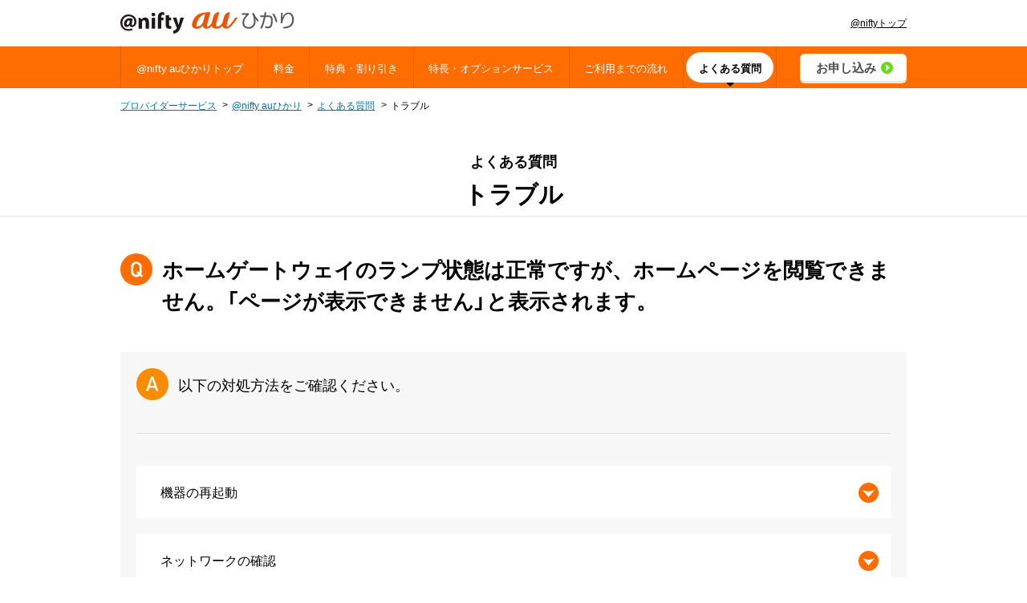

--- FILE ---
content_type: text/html
request_url: https://setsuzoku.nifty.com/cs/auhikari-faq/detail/190828000988/
body_size: 6651
content:
<!DOCTYPE html><html lang="ja"> <head><meta charset="utf-8"><meta http-equiv="X-UA-Compatible" content="IE=edge,chrome=1"><meta http-equiv="Content-Type" content="text/html; charset=utf-8"><title>ホームゲートウェイのランプ状態は正常ですが、ホームページを閲覧できません。「ページが表示できません」と表示されます。【よくある質問 -トラブル- 】 | @nifty auひかり</title><meta name="description" content="ホームゲートウェイのランプ状態は正常ですが、ホームページを閲覧できません。「ページが表示できません」と表示されます。について。@nifty auひかりについてのよくある質問をご案内いたします。"><meta name="robots" content="index,follow,noodp"><meta name="format-detection" content="telephone=no"><meta name="viewport" content="width=device-width, initial-scale=1"><meta property="og:title" content="ホームゲートウェイのランプ状態は正常ですが、ホームページを閲覧できません。「ページが表示できません」と表示されます。【よくある質問 -トラブル- 】"><meta property="og:type" content="article"><meta property="og:description" content="ホームゲートウェイのランプ状態は正常ですが、ホームページを閲覧できません。「ページが表示できません」と表示されます。について。@nifty auひかりについてのよくある質問をご案内いたします。"><meta property="og:url" content="https://setsuzoku.nifty.com/cs/auhikari-faq/detail/190828000988/"><meta property="og:image" content="https://setsuzoku.nifty.com/common/images/img-sns.png"><meta property="og:site_name" content="@nifty auひかり"><meta property="og:locale" content="ja_JP"><meta name="twitter:card" content="summary"><meta name="twitter:title" content="ホームゲートウェイのランプ状態は正常ですが、ホームページを閲覧できません。「ページが表示できません」と表示されます。【よくある質問 -トラブル- 】"><meta name="twitter:description" content="ホームゲートウェイのランプ状態は正常ですが、ホームページを閲覧できません。「ページが表示できません」と表示されます。について。@nifty auひかりについてのよくある質問をご案内いたします。"><meta name="twitter:image" content="https://setsuzoku.nifty.com/common/images/img-sns.png"><meta name="keywords" content="よくある質問,faq,auひかり,質問,ニフティ,プロバイダー,プロバイダ"><link rel="canonical" href="https://setsuzoku.nifty.com/cs/auhikari-faq/detail/190828000988/"><link rel="apple-touch-icon" type="image/x-icon" href="/common/images/apple-touch-icon.png"><link rel="icon" type="image/x-icon" href="/common/images/favicon.ico"> <link rel="stylesheet" href="https://cdn.jsdelivr.net/npm/yakuhanjp@3.0.0/dist/css/yakuhanjp_s.min.css"> <link rel="stylesheet" type="text/css" href="https://cdn.jsdelivr.net/gh/kenwheeler/slick@1.8.1/slick/slick.css"> <link rel="stylesheet" type="text/css" href="https://cdn.jsdelivr.net/gh/kenwheeler/slick@1.8.1/slick/slick-theme.css"> <link rel="stylesheet" href="/auhikari/common/css/base.css"> <link rel="stylesheet" href="/auhikari/common/css/style.css"> <link rel="stylesheet" href="/common/css/whole.css">  <link rel="stylesheet" href="/auhikari/common/css/faq.css">  <!-- {isProd && <TagGoogleTagManager />} --><script>
  (function (w, d, s, l, i) {
    w[l] = w[l] || [];
    w[l].push({ 'gtm.start': new Date().getTime(), event: 'gtm.js' });
    var f = d.getElementsByTagName(s)[0],
      j = d.createElement(s),
      dl = l != 'dataLayer' ? '&l=' + l : '';
    j.async = true;
    j.src = '//www.googletagmanager.com/gtm.js?id=' + i + dl;
    f.parentNode.insertBefore(j, f);
  })(window, document, 'script', 'dataLayer', 'GTM-KFVXCT');
</script><link rel="stylesheet" href="/common/css/tax.css"><script src="/common/js/tax.js" defer></script><style>.supplemen-area .inner{padding:15px 0}@media screen and (max-width: 768px){.supplemen-area .inner{padding:15px 12px}}.supplemen-area .lead{font-size:12px;font-weight:700}.supplemen-area .list-note{margin-top:5px}.supplemen-wrap .lead{font-size:12px;font-weight:700}.supplemen-wrap+.supplemen-wrap{margin-top:15px}.list-note.is-small>li{font-size:12px}
.footPath-area{font-size:12px}.footPath-area .inner{padding:1em 0}.list-foot{display:flex}.list-foot li{position:relative}.list-foot li+li{padding-left:1em;margin-left:.6em}.list-foot li+li:before{content:">";display:inline-block;position:absolute;top:-.1em;left:0}
footer a{color:#333;text-decoration:none}footer a:link{color:#333;text-decoration:none}footer a:hover{text-decoration:underline}.footer-upper{background:#f1ede3;font-size:12px}.footer-upper .inner{padding:40px 0}.footer-upper .upper{display:flex;flex-wrap:wrap;justify-content:space-between;margin-bottom:30px}.footer-upper .upper .lead{font-size:18px;font-weight:700}.footer-upper .upper .text{font-weight:700}.footer-menu{display:flex;flex-wrap:wrap;justify-content:space-between}.footer-menu .menu-col:nth-child(1){width:60%;padding-right:30px}.footer-menu .menu-col:nth-child(2){width:20%;background:url(/common_old/images/deco_dotted_brown.png) left top repeat-y;padding:0 30px}.footer-menu .menu-col:nth-child(3){width:20%;background:url(/common_old/images/deco_dotted_brown.png) left top repeat-y;padding-left:30px}.footer-menu .menu-head{font-size:14px;font-weight:700;margin-bottom:15px}.footer-menu .menu-text{font-size:13px;margin-bottom:30px}.list-menu+.list-menu{margin-top:15px}.list-menu li+li{margin-top:8px}.list-menu .lead{font-size:14px;font-weight:700}.list-menu a{display:inline-block}.list-menu-sub{padding:0 14px}.list-menu-grid{display:flex;flex-wrap:wrap;justify-content:space-between}.list-menu-grid .list-menu{width:32%}.list-menu-grid .list-menu+.list-menu-grid .list-menu{margin-top:0}.list-triangle>li{position:relative;padding-left:14px}.list-triangle>li:before{content:"";width:6px;height:6px;border:0;border-top:solid 2px #ffc900;border-right:solid 2px #ffc900;position:absolute;top:7px;left:-1px;transform:rotate(45deg)}@media screen and (max-width: 768px){.list-triangle>li:before{top:3px}}.icon-arrow01{display:inline-block;background:url(/common_old/images/arrow_blue_right.png) left center no-repeat;padding-left:14px}.icon-arrow02{display:inline-block;background:url(/common_old/images/arrow_orange_right.png) left center no-repeat;padding-left:14px}.icon-sub{display:inline-block;background:url(/common_old/images/icon_childemenu.png) left center no-repeat;padding-left:14px}.footer-lower{background:#f1ede3}.footer-lower .footer-lower-grid{display:flex;flex-wrap:wrap;justify-content:space-between;align-items:center}@media screen and (max-width: 768px){.footer-lower .footer-lower-grid{display:block}}@media screen and (max-width: 768px){.footer-lower{background:#f1ede3}}.footer-btn{display:flex;flex-wrap:wrap}.footer-btn li+li{margin-left:10px}.footer-service-inner{background:#f1ede3}.footer-service{max-width:980px;margin:auto;padding:20px 0;display:flex;flex-wrap:wrap;justify-content:space-around}.footer-service li{font-size:12px}@media screen and (max-width: 768px){.footer-service li{padding:0 8px;margin-top:6px;line-height:1.1}}.footer-service li+li{margin-left:10px}@media screen and (max-width: 768px){.footer-service li+li{margin-left:0;margin-top:8px}}@media screen and (max-width: 768px){.footer-service{display:block;padding:15px 12px}}.footer-company-inner{background:#333}.footer-company-grid{max-width:980px;margin:auto;padding:10px 0;display:flex;flex-wrap:wrap;justify-content:space-between;align-items:center}@media screen and (max-width: 768px){.footer-company-grid{display:block}}.copyright{font-size:12px;text-align:right;color:#fff}@media screen and (max-width: 768px){.copyright{text-align:center}}
.update-area .inner{padding:20px 0 10px}@media screen and (max-width: 768px){.update-area .inner{padding:20px 12px 10px}}.update-area .update{font-size:12px;text-align:right}
</style></head> <body> <noscript><iframe src="//www.googletagmanager.com/ns.html?id=GTM-KFVXCT" height="0" width="0" style="display:none;visibility:hidden"></iframe></noscript>    <div id="wrap"> <!-- header --><header id="header" class="header"> <div class="inner"> <ul class="header-upper"> <li class="logo"> <div class="logo-auhikari"> <a href="/auhikari/"><img src="/auhikari/common/images/logo-auhikari.svg" alt="@nifty auひかり"></a> </div> </li>  <li class="link pc-only"> <div class="nifty-top"><a href="http://www.nifty.com/">@niftyトップ</a></div> </li>  <li class="sp-menu sp-only"> <div class="sp-menu btn-menu"> <img src="/common_old/images/headbtn_003_off.png" alt="" width="35" height="35"> </div> </li> </ul> </div> </header> <div class="sp-menu-area sp-only"> <div class="sp-menu-inner"> <div class="btn-close"><img src="/common_old/images/btn_closemenu_sp.png" alt="" width="31" height="31"></div> <div class="sp-menu-lead"><p class="text">@nifty auひかり</p></div> <ul class="list-nav"> <li><a class="list-nav-btn" href="/auhikari/"><span class="icon-arrow-sp">@nifty auひかりトップ</span></a></li> <li><a class="list-nav-btn" href="/auhikari/price/"><span class="icon-arrow-sp">料金</span></a></li> <li><a class="list-nav-btn" href="/auhikari/cam/"><span class="icon-arrow-sp">特典・割り引き</span></a></li> <li><a class="list-nav-btn" href="/auhikari/service/"><span class="icon-arrow-sp">特長・オプションサービス</span></a> <ul class="list-nav-sub"> <li><a class="list-nav-btn is-sub" href="/auhikari/service/home_kousoku/"><span class="icon-arrow-sp">高速サービス</span></a></li> <li><a class="list-nav-btn is-sub" href="/auhikari/service/tel/"><span class="icon-arrow-sp">電話サービス</span></a></li> <li><a class="list-nav-btn is-sub" href="/auhikari/service/tv/"><span class="icon-arrow-sp">テレビサービス</span></a></li> <li><a class="list-nav-btn is-sub" href="/auhikari/service/lan/"><span class="icon-arrow-sp">宅内LANサービス</span></a></li> <li><a class="list-nav-btn is-sub" href="/auhikari/service/sec24/"><span class="icon-arrow-sp">常時安全セキュリティ24</span></a></li> <li><a class="list-nav-btn is-sub" href="/auhikari/service/365/"><span class="icon-arrow-sp">@niftyまかせて365</span></a></li> <li><a class="list-nav-btn is-sub" href="/auhikari/service/yutai/"><span class="icon-arrow-sp">@nifty優待サービス</span></a></li> </ul> </li> <li><a class="list-nav-btn" href="/auhikari/flow/"><span class="icon-arrow-sp">ご利用までの流れ</span></a></li> <li><a class="list-nav-btn" href="/auhikari/faq/"><span class="icon-arrow-sp">よくある質問</span></a></li> <!-- <li><a class="list-nav-btn" href="/auhikari/area/"><span class="icon-arrow-sp">提供エリア</span></a></li> --> <li><a class="list-nav-btn" href="/auhikari/caution/"><span class="icon-arrow-sp">ご注意事項</span></a></li> <li><a class="list-nav-btn" href="/auhikari/sign_up/"><span class="icon-arrow-sp">お申し込み</span></a></li> </ul> <div class="sp-menu-lead"><a class="list-nav-btn is-lead is-black" href="/"><span class="icon-arrow-sp is-black">@niftyプロバイダーサービス</span></a></div> <div class="sp-menu-lead"><a class="list-nav-btn is-lead is-black" href="http://www.nifty.com/"><span class="icon-arrow-sp is-black">@niftyトップ</span></a></div> </div> </div> <!--gnav--><div class="gnav-area pc-only"> <div class="inner"> <div class="gnav-grid"> <div class="gnav-col"> <ul class="list-gnav grid"> <li><a class="btn-gnav" href="/auhikari/"><span class="hover-wrap"><span class="text">@nifty auひかりトップ</span></span></a></li> <li><a class="btn-gnav" href="/auhikari/price/"><span class="hover-wrap"><span class="text">料金</span></span></a></li> <li><a class="btn-gnav" href="/auhikari/cam/"><span class="hover-wrap"><span class="text">特典・割り引き</span></span></a></li> <li><a class="btn-gnav" href="/auhikari/service/"><span class="hover-wrap"><span class="text">特長・オプションサービス</span></span></a></li> <li><a class="btn-gnav" href="/auhikari/flow/"><span class="hover-wrap"><span class="text">ご利用までの流れ</span></span></a></li> <li><a class="btn-gnav select" href="/auhikari/faq/"><span class="hover-wrap"><span class="text">よくある質問</span></span></a></li> <!-- <li><a class="btn-gnav" href="/auhikari/area/"><span class="hover-wrap"><span class="text">提供エリア</span></span></a></li> --> </ul> </div> <div class="gnav-col is-btn-col"> <div class="btn-wrap"><a class="btn is-anchor" href="/auhikari/sign_up/"><span class="text">お申し込み</span></a></div> </div> </div> </div> </div> <main class="main"> <nav aria-label="breadcrumbs" class="footPath-area"> <div class="inner"> <ol class="list-foot grid"> <li> <a href="/" title="@nifty プロバイダーサービス"> プロバイダーサービス </a>   </li><li>  <a href="/auhikari/"> @nifty auひかり </a>  </li><li>  <a href="/auhikari/faq/"> よくある質問 </a>  </li><li>   <span aria-current="page">トラブル</span> </li> </ol> </div> </nav> <script type="application/ld+json">{"@context":"https://schema.org","@type":"BreadcrumbList","itemListElement":[{"@type":"ListItem","position":1,"name":"@nifty プロバイダーサービス","item":"https://setsuzoku.nifty.com/"},{"@type":"ListItem","position":2,"name":"@nifty auひかり","item":"https://setsuzoku.nifty.com/auhikari/"},{"@type":"ListItem","position":3,"name":"よくある質問","item":"https://setsuzoku.nifty.com/auhikari/faq/"},{"@type":"ListItem","position":4,"name":"トラブル","item":""}]}</script>   <div class="top-area is-page-ttl"> <div class="inner"> <div class="ttl-wrap"> <h1 class="ttl-page"> <span class="faq-text-sub">よくある質問</span><br><span class="category">トラブル</span> </h1> </div> </div> </div>     <div class="sec-area answer-area"> <div class="inner"> <div class="group"> <div class="ttl-wrap"> <h2 class="ttl-q">ホームゲートウェイのランプ状態は正常ですが、ホームページを閲覧できません。「ページが表示できません」と表示されます。</h2> </div> <div class="answer-box"> <p class="ttl-a">以下の対処方法をご確認ください。</p> <div class="lower-content">
<div class="ac-box">
<div class="ac-btn">機器の再起動</div>
<div class="ac-content">
<div class="ac-content-field"><p class="text-read">以下の手順で機器再起動をお試しください。</p>
<div class="num-box grid grid-sp is-between">
<div class="head"><p class="num"><span>1</span></p></div>
<div class="content">
<p class="text-read">パソコンの電源を落とします。</p>
</div>
</div>
<div class="num-box grid grid-sp is-between">
<div class="head"><p class="num"><span>2</span></p></div>
<div class="content">
<p class="text-read">接続機器の電源を抜きます。</p>
</div>
</div>
<div class="num-box grid grid-sp is-between">
<div class="head"><p class="num"><span>3</span></p></div>
<div class="content">
<p class="text-read">LANケーブル（パソコン～接続機器をつないでいるケーブル）をパソコンおよび接続機器からも抜いて、再度さします。</p>
</div>
</div>
<div class="num-box grid grid-sp is-between">
<div class="head"><p class="num"><span>4</span></p></div>
<div class="content">
<p class="text-read">接続機器の電源を入れます。</p>
</div>
</div>
<div class="num-box grid grid-sp is-between">
<div class="head"><p class="num"><span>5</span></p></div>
<div class="content">
<p class="text-read">パソコンの電源を入れます。</p>
</div>
</div>
<div class="wrap">
<p class="text-read">こちらで改善されない場合、以下にあるそのほかの対処方法をご確認ください。</p>
</div></div>
<div class="ac-content-field"></div>
<div class="ac-content-field"></div>
</div>
</div>
<div class="ac-box">
<div class="ac-btn">ネットワークの確認</div>
<div class="ac-content">
<div class="ac-content-field"><p class="text-read">IPアドレスが手動で入力されている場合、自動取得に変えることで、改善する場合があります。<br/>以下のページをご覧の上、ネットワークの設定をご確認ください。</p>
<p class="link-text-q"><a href="https://support.nifty.com/support/manual/internet/bb_setup/router_set_win10.htm">ネットワークの設定確認方法を教えてほしい。</a></p>
<div class="wrap">
<p class="ttl-obi">こちらで改善されない場合</p>
<p class="text-read">接続機器とパソコンの通信がうまくとれていない可能性があります。<br/>以下の窓口へお問い合わせください。</p>
<ul class="list-note is-small">
<li><span class="mark">※</span>パソコンに原因がある可能性もあります。</li>
</ul>
<div class="btn-wrap"><a class="btn is-faq" href="#anc01"><span>接続のトラブルに関するお問い合わせ</span></a></div>
</div></div>
<div class="ac-content-field"></div>
<div class="ac-content-field"></div>
</div>
</div>
</div> </div> <div class="lead-note-box"> <div class="box-inner"> <div class="note-wrap">
<p class="ttl-leftItem-small"><span id="anc01">接続のトラブルに関するお問い合わせ</span></p>
<p class="text-read"><p class="text-read">各対処方法をお試しいただいても改善しない場合は、以下のページからメールでお問い合わせください。</p>
<div class="btn-wrap"><a class="btn is-border is-inline is-login" href="https://support.nifty.com/form/1/c002/"><span>接続のトラブルに関するお問い合わせ</span></a></div>
<ul class="list-note is-small">
<li><span class="mark">※</span>ログインが必要です。@nifty IDとログインパスワードをご用意ください。</li>
</ul></p>
</div> </div> </div> <div class="btn-wrap"> <a class="btn is-orange is-small is-back" href="/auhikari/faq/list/?category=faq-trouble">質問リストに戻る</a> </div> </div> </div> </div> <div class="sec-area more-area"> <div class="inner"> <div class="group"> <!-- support-wrap --><div class="support-wrap"> <div class="ttl-wrap-group"> <h2 class="ttl-group is-line-bottom is-small">関連サポート情報</h2> </div> <div class="group"> <div class="wrap"> <div class="ttl-wrap-group"> <h4 class="ttl-leftItem-small">@nifty auひかりに関するトラブル/<br class="sp-only">メンテナンス情報</h4> </div> <p class="text-read">現在のトラブル・メンテナンス情報はこちらからご確認いただけます。</p> </div> <div class="wrap"> <div class="btn-wrap"><a class="btn is-border is-inline" href="https://support.nifty.com/support/supinfo/kddi.htm" target="_blank">トラブル/メンテナンス情報</a></div> </div> </div> </div> </div> </div> </div>   <section class="update-area" id="update-area"> <div class="inner"> <div class="update"> 
最終更新日：<span class="date">2026年01月22日</span> </div> </div> </section> <div class="supplemen-area" id="supplemen-area"> <div class="inner"> <div class="supplemen-wrap"> <p class="lead"><b>料金表示について</b></p> <ul class="list-note is-small"> <li> <span class="mark">※</span><span class="excluding-tax"><span class="font-bold text-bold">上記はすべて税抜表示料金です。別途消費税がかかります（非課税、不課税を除く）。</span> また、</span>ご請求額に1円未満の端数が生じた場合、その端数を切り捨ててご請求させていただきます。 詳しくは<a href="https://www.nifty.com/policy/syouhizei.htm">弊社商品の価格表示について</a>をご覧ください。
</li> </ul> </div>  <div class="supplemen-wrap" id="speed"> <p class="lead"><b>回線速度について</b></p> <ul class="list-note is-small"> <li> <span class="mark">※</span>@niftyの接続サービスは「ベストエフォート型」のサービスです。ベストエフォート型とは、最大速度および接続性について保証せず、可能な場合にのみ最大限の速度・品質で提供することを前提に、安価に高速なサービスを提供する方法です。
</li> </ul> </div>  </div> </div>  <!-- apply-area --><div class="apply-area" id="apply-area"> <div class="inner"> <div class="ttl-wrap"> <h2 class="ttl-sec">@nifty auひかり <br class="sp-only">お申し込み</h2> </div> <div class="group"> <p class="allpy-area-text">お申し込み前に、重要事項説明（「<a href="/promo/syohisya_hogo/">電気通信事業法第26 条に基づくサービス説明</a>」「<a href="/auhikari/caution/">ご注意事項</a>」）をご確認ください。</p> <ul class="list-note is-small mt-5 al-center allpy-area-text"> <li><span class="mark">※</span>法人契約のお客様はお申し込みいただけません。法人専用サービスご利用の方は <a href="https://biz.nifty.com/?_gl=1*zfa5wv*_gcl_aw*R0NMLjE2OTQxNTYxMjkuRUFJYUlRb2JDaE1Jc0xqY3NMZWFnUU1WeHNTV0NoMFRxZ0hWRUFBWUFTQUFFZ0lnOVBEX0J3RQ..*_gcl_au*OTM5MDI0MTk0LjE2OTIyNDA1Njc.*_ga*MjM1Nzk2MTM4LjE2ODQ5OTc2OTQ.*_ga_WL9DH5W9NP*MTY5NTI2NDIxMy40My4xLjE2OTUyNjQyMTQuMC4wLjA.*_ga_5M4ME5FHR7*MTY5NTI2NDIxMS40NC4xLjE2OTUyNjQyNTcuMTQuMC4w" target="_blank">こちら</a>&gt;</li> </ul> </div> <div class="group"> <img src="/auhikari/common/images/bnr-auhikari-denwa-benefit.webp" alt="電話申し込み限定 ずっとギガ得プランauひかりホーム10ギガを電話お申し込みの場合通常の特典に加え20,000円キャッシュバック!"> </div> <div class="group"> <div class="apply-wrap"> <div class="list-apply grid is-between col-2"> <div class="apply-col"> <div class="apply-inner"> <div class="heading is-top"> <div class="heading-text"><span class="icon icon-web">WEBでお申し込み</span></div> </div> <div class="content is-top"> <div class="btn-wrap"> <a class="btn is-apply" href="https://auhikari.entryform.nifty.com/entry/location-address/">お申し込み</a> <ul class="list-note is-small"> <li><span class="mark">※</span>WEBでお申し込みされた場合、ずっとギガ得プラン auひかりホーム10ギガ電話申し込み限定の追加20,000円キャッシュバックは対象外です。</li> </ul> </div> </div> </div> </div> <div class="apply-col"> <div class="apply-inner"> <div class="heading is-top"> <div class="heading-text"><span class="icon icon-tel">電話でご相談・お申し込み</span></div> </div> <div class="content is-top"> <div class="text-tel"> <p>お電話でのお申し込み時は、上記「重要事項説明」ページを見ながら説明いたしますので、ご了承の上お電話ください。</p> <p class="mt-5">@nifty お申し込み受付デスク</p> <p class="num-tel"><span class="icon icon-call"><a href="tel:0120502210">0120-50-2210</a></span></p> <p class="text-sub">【受付時間】毎日9：00 ～ 21：00、携帯電話<span class="excluding-tax">・PHS </span>着信可</p> <ul class="list-arrow is-small"> <li><span class="link-arrow"><a href="https://support.nifty.com/form/0/setsuzoku_cb/" target="_blank">受付時間外はこちら（ご希望の日時にお電話します）</a></span></li> <li><span class="link-arrow"><a href="http://support.nifty.com/support/madoguchi/tel/customer.htm" target="_blank">お申し込み手続き済みの方はこちら</a></span></li> </ul> </div> </div> </div> </div> </div> </div> </div> </div> </div>  </main> <footer id="footer" class="footer"> <div class="footer-upper pc-only"> <div class="inner"> <div class="upper"> <div class="lead"><a href="/">@niftyプロバイダーサービストップ</a></div> <div class="text">光回線（@nifty光/ドコモ光/auひかり）なら安心・安全の@nifty！</div> </div> <div class="footer-menu"> <div class="menu-col"> <div class="menu-inner"> <div class="menu-head">サービス一覧</div> <div class="list-menu-grid"> <ul class="list-menu"> <li><span class="icon-arrow02"><a href="/">@niftyプロバイダーサービス</a></span></li> <li><span class="icon-arrow02">光回線</span> <ul class="list-menu-sub"> <li><span class="icon-sub"><a href="/niftyhikari/">@nifty光</a></span></li> <li><span class="icon-sub"><a href="/auhikari/">auひかり</a></span></li> <li><span class="icon-sub"><a href="/docomo/">ドコモ光</a></span></li> <li><span class="icon-sub"><a href="/eohikari/">eo光</a></span></li> <li><span class="icon-sub"><a href="/commufa/">コミュファ光</a></span></li> <li><span class="icon-sub"><a href="/bflets/">フレッツ光</a></span></li> <li><span class="icon-sub"><a href="/10giga/">v6高速10ギガプラン</a></span></li> <li><span class="icon-sub"><a href="/max/">@nifty MAX光</a></span></li> </ul> </li> </ul> <ul class="list-menu"> <li><span class="icon-arrow02"><a href="https://csoption.nifty.com/ipv6service/">接続オプションサービス</a></span> <ul class="list-menu-sub"> <li><span class="icon-sub"><a href="https://csoption.nifty.com/ipv6service/">IPv6サービス</a></span></li> <li><span class="icon-sub"><a href="https://csoption.nifty.com/staticip/">固定IPオプション</a></span></li> </ul> </li> <li><span class="icon-arrow02"><a href="http://nifmo.nifty.com/">NifMo（ニフモ）</a></span></li> <li><span class="icon-arrow02"><a href="/hs_mobile/">高速モバイル通信</a></span> <ul class="list-menu-sub"> <li><span class="icon-sub"><a href="/wimax/">WiMAX</a></span></li> </ul> </li> <li><span class="icon-arrow02">ADSL</span> <ul class="list-menu-sub"> <li><span class="icon-sub"><a href="/fadsl/">フレッツ・ADSL</a></span></li> </ul> </li> </ul> <ul class="list-menu"> <li><span class="icon-arrow02"><a href="/others/">その他の接続サービス</a></span> <ul class="list-menu-sub"> <li><span class="icon-sub"><a href="/isdn/">ISDN</a></span></li> <li><span class="icon-sub"><a href="/dialup/">ダイヤルアップ</a></span></li> <li><span class="icon-sub"><a href="/catv/">Cable@nifty</a></span></li> </ul> </li> </ul> </div> </div> </div> <div class="menu-col"> <div class="menu-inner"> <ul class="list-menu"> <li><a class="lead" href="/cam/">特典・割り引き</a></li> <li><a class="lead" href="/faq/">よくある質問</a></li> <li><a class="lead" href="/niftyhikari/media/">光回線ガイド</a></li> <li><a class="lead" href="/sitemap/">サイトマップ</a></li> <li><a class="lead" href="http://csoption.nifty.com/family/">ファミリープラン</a></li> <li><a class="lead" href="http://csoption.nifty.com/">会員向けサービス</a></li> <li><a class="lead" href="https://biz.nifty.com/">法人の方</a></li> <li><a class="lead" href="https://koneta.nifty.com/">IT小ネタ帳</a></li> </ul> </div> </div> <div class="menu-col"> <div class="menu-inner"> <div class="menu-head">お客様サポート</div> <ul class="list-menu"> <li><span class="icon-arrow02"><a href="http://support.nifty.com/hikkoshi/">お引っ越し</a></span></li> <li><span class="icon-arrow02"><a href="http://support.nifty.com/support/member/">お客様情報/変更手続き</a></span></li> <li><span class="icon-arrow02"><a href="http://support.nifty.com/support/kaitsu/">お申し込み後の進捗確認</a></span></li> <li><span class="icon-arrow02"><a href="http://support.nifty.com/support/manual/mail/">メールの設定</a></span></li> <li><span class="icon-arrow02"><a href="http://support.nifty.com/support/manual/internet/">インターネット接続設定</a></span></li> </ul> </div>  </div> </div> </div> </div> <div class="footer-lower"> <div class="footer-service-inner"> <ul class="footer-service list-triangle">  <li><a href="/promo/syohisya_hogo/">電気通信事業法第26条に基づくサービス説明</a></li> <li><a href="/tokusyohou/">特定商取引法に基づく表示</a></li>  <li><a href="https://www.nifty.com/policy/website.htm">ウェブサイト利用ガイドライン</a></li> <li><a href="https://www.nifty.com/policy/kankyo.htm"><span>推奨環境</span></a></li> <li><a href="https://www.nifty.co.jp/">運営会社</a></li> <li><a href="http://www.nifty.co.jp/privacy/">個人情報保護ポリシー</a></li> </ul> </div> <div class="footer-company-inner"> <div class="footer-company-grid"> <ul class="btn-footer-wrap pc-only"> <li class="btn-footer"> <a href="http://www.nifty.com/"><img src="/common/images/btn-niftop.svg" alt="@nifty Top"></a> </li> </ul> <p class="copyright">©NIFTY Corporation</p> </div> </div> </div> </footer> </div>    <script src="//ajax.googleapis.com/ajax/libs/jquery/3.2.1/jquery.min.js"></script> <script type="text/javascript" src="//cdn.jsdelivr.net/gh/kenwheeler/slick@1.8.1/slick/slick.min.js"></script> <script type="text/javascript" src="/auhikari/common/js/libs/jquery.matchHeight.js"></script> <script type="text/javascript" src="/auhikari/common/js/common.js"></script> <script type="text/javascript" src="/auhikari/common/js/index.js"></script>  <script type="text/javascript" src="/auhikari/common/js/faq.js"></script>   <noscript> <p class="no_script">
ご利用中のブラウザーでは、JavaScriptが無効になっています。サイトをご利用の場合はブラウザー設定でJavaScriptを有効にしてご利用ください。
</p> </noscript> </body></html>

--- FILE ---
content_type: text/css
request_url: https://setsuzoku.nifty.com/auhikari/common/css/base.css
body_size: 3782
content:
@charset "UTF-8";

/*! Shitaji.CSS v4.3.0 CC0 by Qrac */

*,
::before,
::after {
    margin: 0;
    -webkit-box-sizing: inherit;
    box-sizing: inherit;
    background-repeat: no-repeat;
    font-size: 1em;
    font-family: inherit;
    font-weight: inherit;
}

::before,
::after {
    vertical-align: inherit;
    text-decoration: inherit;
}

html {
    -webkit-box-sizing: border-box;
    box-sizing: border-box;
    font-family: sans-serif;
    overflow-y: scroll;
    -ms-text-size-adjust: 100%;
    -webkit-text-size-adjust: 100%;
    -webkit-tap-highlight-color: transparent;
}

body {
    text-rendering: optimizeLegibility;
    -webkit-font-smoothing: antialiased;
    -moz-osx-font-smoothing: grayscale;
}

header,
footer,
main,
section,
article,
aside,
nav,
details,
menu,
figure,
figcaption {
    display: block;
}

a {
    background-color: transparent;
    color: inherit;
    text-decoration: none;
    -webkit-text-decoration-skip: objects;
}

b,
strong {
    font-weight: bolder;
}

small {
    font-size: 80%;
}

ol,
ul {
    padding: 0;
    list-style: none;
}

dfn {
    font-style: italic;
}

abbr[title] {
    border-bottom: none;
    text-decoration: underline;
    -webkit-text-decoration: underline dotted;
    text-decoration: underline dotted;
}

mark {
    background-color: #ffff00;
    color: #000000;
}

sub,
sup {
    position: relative;
    vertical-align: baseline;
    font-size: 75%;
    line-height: 0;
}

sub {
    bottom: -0.25em;
}

sup {
    top: -0.5em;
}

pre,
code,
kbd,
samp {
    font-family: monospace, monospace;
    font-size: 1em;
}

canvas,
audio,
video {
    display: inline-block;
}

img,
svg,
iframe,
canvas,
audio,
video {
    vertical-align: middle;
}

img {
    border-style: none;
}

svg {
    fill: currentColor;
}

svg:not(:root) {
    overflow: hidden;
}

audio:not([controls]) {
    display: none;
    height: 0;
}

button,
input {
    overflow: visible;
}

button,
select {
    text-transform: none;
}

button,
html [type="button"],
[type="reset"],
[type="submit"] {
    -webkit-appearance: button;
}

button::-moz-focus-inner,
[type="button"]::-moz-focus-inner,
[type="reset"]::-moz-focus-inner,
[type="submit"]::-moz-focus-inner {
    border-style: none;
    padding: 0;
}

button:-moz-focusring,
[type="button"]:-moz-focusring,
[type="reset"]:-moz-focusring,
[type="submit"]:-moz-focusring {
    outline: 1px dotted ButtonText;
}

[type="checkbox"],
[type="radio"] {
    -webkit-box-sizing: border-box;
    box-sizing: border-box;
    padding: 0;
}

[type="number"]::-webkit-inner-spin-button,
[type="number"]::-webkit-outer-spin-button {
    height: auto;
}

[type="search"] {
    -webkit-appearance: textfield;
    outline-offset: -2px;
}

[type="search"]::-webkit-search-cancel-button,
[type="search"]::-webkit-search-decoration {
    -webkit-appearance: none;
}

::-webkit-input-placeholder {
    color: inherit;
}

::-webkit-file-upload-button {
    -webkit-appearance: button;
    font: inherit;
}

address {
    font-style: normal;
}

textarea {
    overflow: auto;
    resize: vertical;
}

legend {
    display: table;
    max-width: 100%;
    padding: 0;
    -webkit-box-sizing: border-box;
    box-sizing: border-box;
    color: inherit;
    white-space: normal;
}

progress {
    display: inline-block;
    vertical-align: baseline;
}

summary {
    display: list-item;
}

table {
    border-collapse: collapse;
}

hr {
    height: 0;
    -webkit-box-sizing: content-box;
    box-sizing: content-box;
    overflow: visible;
}

template {
    display: none;
}

a,
area,
button,
input,
label,
select,
textarea,
[tabindex] {
    -ms-touch-action: manipulation;
    touch-action: manipulation;
}

::-moz-selection {
    background-color: #b3d4fc;
    color: #000000;
    text-shadow: none;
}

::selection {
    background-color: #b3d4fc;
    color: #000000;
    text-shadow: none;
}

[hidden] {
    display: none;
}

[aria-busy="true"] {
    cursor: progress;
}

[aria-controls] {
    cursor: pointer;
}

[aria-disabled] {
    cursor: default;
}

[hidden][aria-hidden="false"] {
    clip: rect(0, 0, 0, 0);
    display: inherit;
    position: absolute;
}

[hidden][aria-hidden="false"]:focus {
    clip: auto;
}


/*--------------------------------
pc,smp display
---------------------------------*/

@media screen and (min-width: 769px) {
    .sp-only {
        display: none;
    }
}

@media screen and (max-width: 768px) {
    .pc-only {
        display: none;
    }
}


/*===========================================================

  @nifty auひかりリニューアル
  2018.07

============================================================*/

* {
    -webkit-box-sizing: border-box;
    box-sizing: border-box;
}

img {
    max-width: 100%;
}

body {
    background: #fff;
    color: #000;
    width: 100%;
    height: 100%;
    min-width: 985px;
    font-family: "YakuHanJPs", Roboto, "Droid Sans", "メイリオ", Meiryo, Arial, HelveticaNeue-UltraLight, "ヒラギノ角ゴ ProN W3", "Hiragino Kaku Gothic ProN", sans-serif;
    font-size: 14px;
}

a {
    color: #0075b1;
    text-decoration: underline;
}

a:hover {
    text-decoration: none;
}

.clear:after {
    content: "";
    display: block;
    clear: both;
}

@media screen and (max-width: 768px) {
    body {
        min-width: 100%;
        height: auto;
        overflow-x: hidden;
    }
}


/*************************************
base
**************************************/

.inner {
    width: 980px;
    margin: 0 auto;
}

.grid {
    display: -webkit-box;
    display: -ms-flexbox;
    display: flex;
    -ms-flex-wrap: wrap;
    flex-wrap: wrap;
}

.grid.is-middle {
    -webkit-box-align: center;
    -ms-flex-align: center;
    align-items: center;
}

.grid.is-bottom {
    -webkit-box-align: end;
    -ms-flex-align: end;
    align-items: flex-end;
}

.grid.is-center {
    -webkit-box-pack: center;
    -ms-flex-pack: center;
    justify-content: center;
}

.grid.is-end {
    -webkit-box-pack: end;
    -ms-flex-pack: end;
    justify-content: flex-end;
}

.grid.is-between {
    -webkit-box-pack: justify;
    -ms-flex-pack: justify;
    justify-content: space-between;
}

.grid.is-around {
    -ms-flex-pack: distribute;
    justify-content: space-around;
}

@media screen and (max-width: 768px) {
    .inner {
        width: 100%;
        padding: 10px 12px;
    }
    .grid {
        display: block;
    }
    .grid-sp {
        display: -webkit-box;
        display: -ms-flexbox;
        display: flex;
        -ms-flex-wrap: wrap;
        flex-wrap: wrap;
    }
}


/*************************************
common - 調整用
**************************************/

.al-left {
    text-align: left;
}

.al-right {
    text-align: right;
}

.al-center {
    text-align: center;
}

.font-bold {
    font-weight: bold;
}

.font-normal {
    font-weight: normal;
}

.mt-40 {
    margin-top: 40px;
}

.mt-35 {
    margin-top: 35px;
}

.mt-30 {
    margin-top: 30px;
}

.mt-25 {
    margin-top: 25px;
}

.mt-20 {
    margin-top: 20px;
}

.mt-15 {
    margin-top: 15px;
}

.mt-10 {
    margin-top: 10px;
}

.mt-5 {
    margin-top: 5px;
}

.mt-0 {
    margin-top: 0;
}

.mb-30 {
    margin-bottom: 30px;
}

.mb-25 {
    margin-bottom: 25px;
}

.mb-20 {
    margin-bottom: 20px;
}

.mb-15 {
    margin-bottom: 15px;
}

.mb-10 {
    margin-bottom: 10px;
}

.mb-5 {
    margin-bottom: 5px;
}

.mb-0 {
    margin-bottom: 0px;
}

.ml-7 {
    margin-left: 7px;
}

.ml-5 {
    margin-left: 5px;
}

.pt-40 {
    padding-top: 0px;
}

.pt-35 {
    padding-top: 0px;
}

.pt-30 {
    padding-top: 0px;
}

.pt-25 {
    padding-top: 0px;
}

.pt-20 {
    padding-top: 0px;
}

.pt-15 {
    padding-top: 0px;
}

.pt-10 {
    padding-top: 0px;
}

.pt-5 {
    padding-top: 0px;
}

.pt-0 {
    padding-top: 0px;
}

.pl-20 {
    padding-left: 20px;
}

.pl-15 {
    padding-left: 15px;
}

.pl-10 {
    padding-left: 10px;
}

.pl-5 {
    padding-left: 5px;
}

.pl-0 {
    padding-left: 0px;
}

.bytes {
    font-size: 12px;
}


/*************************************
header
**************************************/

#header {
    background: #fff;
    border-bottom: 1px solid #e6e6e6;
    width: 100%;
}

#header .inner {
    padding: 15px 0;
    position: relative;
}

.header-upper {
    display: -webkit-box;
    display: -ms-flexbox;
    display: flex;
    -ms-flex-wrap: wrap;
    flex-wrap: wrap;
    -webkit-box-pack: justify;
    -ms-flex-pack: justify;
    justify-content: space-between;
    -webkit-box-align: center;
    -ms-flex-align: center;
    align-items: center;
}

.header-upper .logo {
    display: -webkit-box;
    display: -ms-flexbox;
    display: flex;
    -ms-flex-wrap: wrap;
    flex-wrap: wrap;
    -webkit-box-align: center;
    -ms-flex-align: center;
    align-items: center;
    width: 250px;
}

.header-upper .link {
    font-size: 12px;
}

.logo-img + .text {
    margin-left: 20px;
}

.nifty-top a {
    color: #000;
}

@media screen and (max-width: 768px) {
    #header .inner {
        padding: 10px 12px;
    }
    .header-upper .logo {
        display: block;
        width: 145px;
    }
    .header.on {
        position: fixed;
        top: 0;
        left: 0;
        z-index: 10;
    }
    .sp-menu {
        display: -webkit-box;
        display: -ms-flexbox;
        display: flex;
        -ms-flex-wrap: wrap;
        flex-wrap: wrap;
        -webkit-box-align: center;
        -ms-flex-align: center;
        align-items: center;
    }
    .sp-menu .menu-name {
        margin-right: 5px;
    }
    .sp-menu-area {
        width: 100%;
        height: 100vh;
        overflow-y: scroll;
        -webkit-overflow-scrolling: touch;
        background: #fff;
        -webkit-transition: all 0.2s linear;
        -o-transition: all 0.2s linear;
        transition: all 0.2s linear;
        position: fixed;
        top: 0;
        left: 100%;
        z-index: 100;
    }
    .sp-menu-area.open {
        left: 0;
    }
    .sp-menu-inner {
        padding: 50px 0 80px;
        position: relative;
    }
    .sp-menu-lead {
        background: #f4f4f4;
    }
    .sp-menu-lead .text {
        color: #319933;
        font-weight: bold;
        padding: 5px 15px;
    }
    .sp-menu-lead + .sp-menu-lead {
        border-top: 1px solid #fff;
    }
    .btn-close {
        position: absolute;
        top: 10px;
        right: 15px;
    }
    .list-nav-btn {
        display: block;
        color: #000;
        padding: 5px 15px;
        text-decoration: none;
    }
    .list-nav-btn.is-sub {
        padding: 5px 25px;
    }
    .list-nav-btn.is-lead {
        color: #319933;
        font-weight: bold;
        padding: 5px 15px;
    }
    .list-nav-btn.is-lead.is-black {
        color: #000;
    }
    .icon-arrow-sp {
        display: inline-block;
        background: url("/auhikari/common/images/icon-arrow02Gray_R.svg") left center no-repeat;
        background-size: 5px auto;
        padding-left: 12px;
    }
    .icon-arrow-sp.is-black {
        background: url("/auhikari/common/images/icon-arrow02Black_R.svg") left center no-repeat;
        background-size: 5px auto;
    }
}


/*************************************
gnav
**************************************/

.main.on {
    padding-top: 54px;
}

.gnav-area {
    width: 100%;
    background: #ff6d00;
}

.gnav-area.on {
    position: fixed;
    top: 0;
    left: 0;
    z-index: 10;
}

.gnav-grid {
    display: -webkit-box;
    display: -ms-flexbox;
    display: flex;
    -ms-flex-wrap: wrap;
    flex-wrap: wrap;
    -webkit-box-pack: justify;
    -ms-flex-pack: justify;
    justify-content: space-between;
}

.gnav-col {
    display: -webkit-box;
    display: -ms-flexbox;
    display: flex;
    -ms-flex-wrap: wrap;
    flex-wrap: wrap;
    -webkit-box-align: center;
    -ms-flex-align: center;
    align-items: center;
}

.list-gnav li {
    border-right: 1px solid rgba(102, 64, 51, 0.25);
}

.list-gnav li:first-child {
    border-left: 1px solid rgba(102, 64, 51, 0.25);
}

.btn-gnav {
    display: -webkit-box;
    display: -ms-flexbox;
    display: flex;
    -ms-flex-wrap: wrap;
    flex-wrap: wrap;
    -webkit-box-align: center;
    -ms-flex-align: center;
    align-items: center;
    height: 52px;
    color: #fff;
    font-size: 13px;
    padding: 4px 3px;
    line-height: 1.0;
    text-decoration: none;
    text-align: center;
}

.btn-gnav .hover-wrap {
    display: -webkit-box;
    display: -ms-flexbox;
    display: flex;
    -ms-flex-wrap: wrap;
    flex-wrap: wrap;
    -webkit-box-pack: center;
    -ms-flex-pack: center;
    justify-content: center;
    -webkit-box-align: center;
    -ms-flex-align: center;
    align-items: center;
    padding: 0 1.2em;
    height: 38px;
}

.btn-gnav .text-sub {
    font-size: 10px;
}

.btn-gnav:hover .hover-wrap {
    background: #fff;
    border-radius: 500px;
    color: #000;
}

.btn-gnav.select {
    color: #000;
    font-weight: bold;
    position: relative;
}

.btn-gnav.select:after {
    content: "";
    display: inline-block;
    width: 0;
    height: 0;
    border-style: solid;
    border-width: 5px 5px 0 5px;
    border-color: #000 transparent transparent transparent;
    position: absolute;
    bottom: 2px;
    left: 50%;
    margin-left: -5px;
}

.btn-gnav.select .hover-wrap {
    background: #fff;
    border-radius: 500px;
}

.btn.is-anchor {
    background: #fff url("/auhikari/common/images/icon-arrowGreen_04.svg") no-repeat center right 17px;
    border-radius: 6px;
    -webkit-box-shadow: 0 3px 0px #e6e6e6;
    box-shadow: 0 3px 0px #e6e6e6;
    color: #4d4d4d;
    font-size: 15px;
    font-weight: bold;
    padding: 6px 38px 6px 20px;
    text-align: center;
}

@media screen and (max-width: 768px) {
    .main.on {
        padding-top: 66px;
    }
}


/*************************************
footPath-area
**************************************/

.footPath-area .inner {
    padding: 15px 0;
}

.list-foot li {
    font-size: 12px;
    position: relative;
}

.list-foot li + li {
    padding-left: 15px;
    margin-left: 8px;
}

.list-foot li + li:before {
    content: ">";
    display: inline-block;
    position: absolute;
    top: 0;
    left: 0;
}
@media screen and (max-width: 768px) {
    .footPath-area .inner{
        padding: 8px 0 8px 12px;
        overflow-x: scroll;
        -webkit-overflow-scrolling: touch;
    }
    .list-foot{
        display: flex;
        flex-wrap: nowrap;
        white-space: nowrap;
    }
    .list-foot li{
        display:inline-block;
    }
    .list-foot li:last-child{
        padding-right: 8px;
    }
}

/*************************************
footer
**************************************/
footer a {
  color: #000;
  text-decoration: none;
}
footer a:hover {
  text-decoration: underline;
}
.footer-upper {
  background: #f1ede3;
  font-size: 12px;
}
.footer-upper .inner {
  padding: 40px 0;
}
.footer-upper .upper {
  display: -webkit-box;
  display: -ms-flexbox;
  display: flex;
  -ms-flex-wrap: wrap;
  flex-wrap: wrap;
  -webkit-box-pack: justify;
  -ms-flex-pack: justify;
  justify-content: space-between;
  margin-bottom: 30px;
}
.footer-upper .upper .lead {
  font-size: 18px;
  font-weight: bold;
}
.footer-upper .upper .text {
  font-weight: bold;
}
.footer-menu {
  display: -webkit-box;
  display: -ms-flexbox;
  display: flex;
  -ms-flex-wrap: wrap;
  flex-wrap: wrap;
  -webkit-box-pack: justify;
  -ms-flex-pack: justify;
  justify-content: space-between;
}
.footer-menu .menu-col:nth-child(1) {
  width: 60%;
  padding-right: 30px;
}
.footer-menu .menu-col:nth-child(2) {
  width: 20%;
  background: url("/common_old/images/deco_dotted_brown.png") left top repeat-y;
  padding: 0 30px;
}
.footer-menu .menu-col:nth-child(3) {
  width: 20%;
  background: url("/common_old/images/deco_dotted_brown.png") left top repeat-y;
  padding-left: 30px;
}
.footer-menu .menu-head {
  font-size: 14px;
  font-weight: bold;
  margin-bottom: 15px;
}
.footer-menu .menu-text {
  font-size: 13px;
  margin-bottom: 30px;
}
.list-menu + .list-menu {
  margin-top: 15px;
}
.list-menu li + li {
  margin-top: 8px;
}
.list-menu-sub {
  padding: 0 14px;
}
.list-menu .lead {
  font-size: 14px;
  font-weight: bold;
}
.list-menu-grid {
  display: -webkit-box;
  display: -ms-flexbox;
  display: flex;
  -ms-flex-wrap: wrap;
  flex-wrap: wrap;
  -webkit-box-pack: justify;
  -ms-flex-pack: justify;
  justify-content: space-between;
}
.list-menu-grid .list-menu {
  width: 32%;
}
.list-menu-grid .list-menu + .list-menu {
  margin-top: 0;
}
.list-menu a {
  display: inline-block;
}

.list-triangle > li {
  position: relative;
  padding-left: 14px;
}
.list-triangle > li:before {
  content: '';
  width: 6px;
  height: 6px;
  border: 0;
  border-top: solid 2px #fdae2f;
  border-right: solid 2px #fdae2f;
  position: absolute;
  top: 7px;
  left: -1px;
  transform: rotate(45deg);
}

.icon-arrow01 {
  display: inline-block;
  background: url("/common_old/images/arrow_blue_right.png") left center no-repeat;
  padding-left: 14px;
}
.icon-arrow02 {
  display: inline-block;
  background: url("/common_old/images/arrow_orange_right.png") left center no-repeat;
  padding-left: 14px;
}
.icon-sub {
  display: inline-block;
  background: url("/common_old/images/icon_childemenu.png") left center no-repeat;
  padding-left: 14px;
}
.footer-lower {
  background: #f1ede3;
}

.footer-lower-grid {
  display: -webkit-box;
  display: -ms-flexbox;
  display: flex;
  -ms-flex-wrap: wrap;
  flex-wrap: wrap;
  -webkit-box-pack: justify;
  -ms-flex-pack: justify;
  justify-content: space-between;
  -webkit-box-align: center;
  -ms-flex-align: center;
  align-items: center;
}


.footer-btn {
    display: -webkit-box;
    display: -ms-flexbox;
    display: flex;
    -ms-flex-wrap: wrap;
    flex-wrap: wrap;
}

.footer-btn li + li {
    margin-left: 10px;
}
.footer-service-inner{
  background: #F1EDE3;
}
.footer-service {
    max-width: 980px;
    margin: auto;
    padding: 20px 0;
    display: -webkit-box;
    display: -ms-flexbox;
    display: flex;
    -ms-flex-wrap: wrap;
    flex-wrap: wrap;
      justify-content: space-around;
}
.footer-service li {
    font-size: 12px;
}
.footer-service li + li {
  margin-left: 10px;
}

.footer-company-inner {
  background: #333333;
}
.footer-company-grid {
    max-width: 980px;
    margin: auto;
    padding: 10px 0;
    display: -webkit-box;
    display: -ms-flexbox;
    display: flex;
    -ms-flex-wrap: wrap;
    flex-wrap: wrap;
    -webkit-box-pack: justify;

    -ms-flex-pack: justify;
    justify-content: space-between;
    -webkit-box-align: center;
    -ms-flex-align: center;
    align-items: center;
}
.copyright {
    font-size: 12px;
    text-align: right;
    color: #fff;
}
@media screen and (max-width: 768px) {
  .footer-lower {
    background: #F1EDE3;
  }
  .footer-service {
    display: block;
    padding: 15px 12px;
  }
  .footer-service li {
    padding: 0 8px;
    margin-top: 6px;
    line-height: 1.1;
  }
  .footer-service li + li {
    margin-left:0;
    margin-top: 8px;
  }
  .list-triangle > li:before{
    top: 3px;
  }
  .footer-company-grid{
    display: block;
  }
  .copyright {
    text-align: center;
  }
}
/*************************************
widget-float
**************************************/

.widget-float {
    width: 350px;
    background: #fff;
    border: 1px solid #c6c8cc;
    position: fixed;
    bottom: 25px;
    right: 8%;
}

.widget-inner {
    position: relative;
}

.widget-close {
    width: 30px;
    height: 30px;
    background: #000;
    border-radius: 500px;
    position: absolute;
    top: -10px;
    right: -10px;
    cursor: pointer;
}

.widget-close:before {
    content: "";
    display: inline-block;
    width: 3px;
    height: 20px;
    background: #fff;
    position: absolute;
    top: 5px;
    left: 50%;
    margin-left: -1px;
    -webkit-transform: rotate(45deg);
    -ms-transform: rotate(45deg);
    transform: rotate(45deg);
}

.widget-close:after {
    content: "";
    display: inline-block;
    width: 3px;
    height: 20px;
    background: #fff;
    position: absolute;
    top: 5px;
    left: 50%;
    margin-left: -1px;
    -webkit-transform: rotate(-45deg);
    -ms-transform: rotate(-45deg);
    transform: rotate(-45deg);
}

.widget-head {
    background: #cfcfcf;
    font-size: 16px;
    font-weight: bold;
    padding: 10px;
    text-align: center;
}

.widget-content {
    padding: 10px;
}

.widget-content .text-tel {
    text-align: center;
}

.widget-content .num-tel {
    font-size: 30px;
}

.widget-content .icon-call {
    padding-left: 45px;
    background-size: 38px auto;
    background-position: top 3px left;
}

.widget-content .text-cp {
    border: 2px solid #ffd217;
    padding: 5px;
    margin-top: 10px;
    text-align: center;
}

.widget-content .num {
    font-size: 20px;
}


--- FILE ---
content_type: text/css
request_url: https://setsuzoku.nifty.com/auhikari/common/css/style.css
body_size: 12137
content:
@import"https://fonts.googleapis.com/css?family=Roboto:400,700&text=0123456789";.num-adjust .comma{font-size:72%;position:relative;top:-0.04em}.sec-area .inner{padding:40px 0}.group+.group{margin-top:40px}.groups+.groups{margin-top:30px}.wrap+.wrap{margin-top:15px}.mark-item{display:inline-block;font-size:11px;padding:0 2px;position:relative;top:-6px}.details-price .mark-item-btm{top:auto;bottom:-10px}.is-dotted-top{border-top:3px dotted #eff0f4}.font-red{color:#ff1744}.font-green{color:#4dc400}.font-yellow{color:#ff0}.font-orange{color:#ff6d00}.font-white{color:#fff}.text+.img{margin-top:15px}.text+.tbl{margin-top:15px}.img{text-align:center}.img.is-denki{height:200px;display:flex;justify-content:center;align-items:center}@media screen and (max-width: 768px){.img.is-denki{height:auto}}.img+.text{margin-top:15px}.img-note{position:relative}.img-note-text{position:absolute;bottom:10px;right:10px}.is-big{font-size:16px}.flex-center{display:flex;display:-webkit-flex;flex-wrap:wrap;-webkit-flex-wrap:wrap;align-items:center;-webkit-align-items:center;justify-content:center;-webkit-justify-content:center}@media screen and (max-width: 768px){.sec-area .inner{padding:25px 12px}.group+.group{margin-top:30px}.mark-item{font-size:10px}.is-big{font-size:14px}}.ttl-wrap{margin-bottom:40px}.ttl-wrap-group{margin-bottom:20px}.ttl-main{margin-bottom:20px}.ttl-main img{width:240px}.ttl-main-text{font-size:13px}.ttl-page{font-size:30px;font-weight:bold;text-align:center}.ttl-page .text-sub{display:block;font-size:18px;font-weight:normal;line-height:1.2}.ttl-sec{font-size:40px;font-weight:bold;text-align:center}.ttl-band{border-right:2px solid #ff6d00;border-left:2px solid #ff6d00;padding:5px 15px}.ttl-sec-sub{font-size:16px;text-align:center}.ttl-sec.is-line-bottom{font-size:28px;font-weight:bold;padding:3px 0;text-align:left}.ttl-sec+.ttl-text{margin-top:10px}.ttl-sec .text-sub{font-size:18px;font-weight:normal}.ttl-sec .text-sub.is-block{display:block}.ttl-group{font-size:30px;font-weight:bold}.ttl-group.is-center{text-align:center}.ttl-group.is-line-bottom{font-size:28px;font-weight:bold;padding:3px 0;text-align:left}.ttl-bg{background:#000;border-radius:6px 6px 0 0;color:#fff;font-weight:bold;padding:3px 10px;margin-bottom:5px;text-align:center}.ttl-bg.is-balloon-bg{position:relative}.ttl-bg.is-balloon-bg:after{content:"";display:inline-block;width:0;height:0;border-style:solid;border-width:8px 6px 0 6px;border-color:#000 rgba(0,0,0,0) rgba(0,0,0,0) rgba(0,0,0,0);position:absolute;bottom:-7px;left:50%;margin-left:-6px}.ttl-bg.is-orange{background:#ff6d00}.ttl-bg.is-balloon-bg.is-orange:after{border-color:#ff6d00 rgba(0,0,0,0) rgba(0,0,0,0) rgba(0,0,0,0)}.ttl-group .text-sub{font-size:18px;font-weight:normal}.ttl-text.is-lead{font-size:17px;text-align:center}.ttl-text+.ttl-img{margin-top:20px}.ttl-img{margin-top:10px;text-align:center}.ttl-obi{background:#fff0e5;border-left:6px solid #ff6d00;font-size:16px;font-weight:bold;padding:10px 15px;margin-bottom:10px}.text-read{font-size:16px}.is-balloon{background:#ff6d00;border-radius:5px;color:#fff;font-size:16px;font-weight:bold;padding:14px 12px;margin-bottom:17px;line-height:1.5;text-align:center;position:relative}.is-balloon:after{content:"";display:inline-block;width:0;height:0;border-style:solid;border-width:10px 13px 0 13px;border-color:#ff6d00 rgba(0,0,0,0) rgba(0,0,0,0) rgba(0,0,0,0);position:absolute;bottom:-9px;left:50%;margin-left:-13px}.is-balloon .text-sub{font-size:13px}.is-balloon.is-black{background:#000;color:#fff}.is-balloon.is-black:after{border-color:#000 rgba(0,0,0,0) rgba(0,0,0,0) rgba(0,0,0,0)}.is-balloon.is-small{font-size:14px;padding:6px 17px 7px;margin-bottom:12px}.is-balloon.is-small:after{bottom:-7px}.is-balloon.is-small.is-inline{display:inline-block;padding:6px 58px 7px}.is-balloon-flow{display:inline-block;background:#ff6d00;border-radius:4px;color:#fff;padding:3px 13px;margin-right:10px;text-align:center;position:relative}.is-balloon-flow:after{content:"";display:inline-block;width:0;height:0;border-style:solid;border-width:8px 0 8px 8px;border-color:rgba(0,0,0,0) rgba(0,0,0,0) rgba(0,0,0,0) #ff6d00;position:absolute;top:50%;right:-7px;margin-top:-8px}.is-balloon-flow .num{font-size:20px;font-weight:bold}.is-line-bottom{border-bottom:1px solid #ff6d00;font-size:19px;padding:5px 2px;margin-bottom:16px;text-align:center}.is-line-bottom.is-white{border-color:#fff}.is-line-bottom.is-black{border-color:#000}.is-line-bottom.al-left{text-align:left}.is-line-bottom .text-sub{font-size:14px}.is-line-bottom.is-plus-text{margin-bottom:5px}.autoHeight-head{display:flex;flex-wrap:wrap;justify-content:center;align-items:center}.line-wave-blue{background:url("/auhikari/common/images/underline-wave_blue.png ") bottom repeat-x;background-size:10px}.line-wave-orange{background:url("/auhikari/common/images/underline-wave_orange.png ") bottom repeat-x;background-size:20px}@media screen and (max-width: 768px){.ttl-wrap{margin-bottom:20px}.ttl-main{text-align:center}.ttl-main img{width:210px}.ttl-page{font-size:20px}.ttl-page .text-sub{font-size:14px}.ttl-sec{font-size:23px}.ttl-sec-sub{font-size:14px}.ttl-sec.is-line-bottom{font-size:18px}.ttl-sec .text-sub{font-size:14px}.ttl-group{font-size:18px}.ttl-group.is-line-bottom{font-size:18px}.ttl-text.is-lead{font-size:15px}.text-read{font-size:13px}.ttl-obi{font-size:15px;padding:6px 15px}.is-balloon{font-size:15px;padding:8px 22px}.is-balloon:after{border-width:8px 11px 0 11px;bottom:-8px;margin-left:-11px}.is-balloon.is-small{font-size:12px;padding:4px 8px 3px}.is-balloon.is-small:after{bottom:-6px}.is-balloon.is-small.is-inline{padding:4px 25px 3px}.is-balloon-flow{padding:3px 11px;margin-right:6px}.is-balloon-flow:after{border-width:6px 0 6px 6px;right:-5px;margin-top:-6px}.is-balloon-flow .num{font-size:16px}.is-line-bottom{font-size:16px}}.btn{display:block;padding:10px;text-decoration:none;position:relative}.btn:hover:after{content:"";display:inline-block;width:100%;height:100%;background:hsla(0,0%,100%,.3);border-radius:6px;position:absolute;top:0;left:0}.btn.is-border{background:#fff url("/auhikari/common/images/icon-arrowOrange_02.svg") no-repeat right 17px center;border:2px solid #e2ded5;box-shadow:0 4px 0 #e2ded5;border-radius:999em;color:#000;padding:15px 60px 15px 40px;text-align:center;line-height:1.4}.btn.is-border.is-small{background-size:19px auto;background-position:right 14px center;font-size:16px;font-weight:bold;padding:12px 40px 12px 23px}.btn.is-border.is-inline{display:inline-block}.btn.is-border .text-sub{font-size:11px;font-weight:normal}.btn.grid{display:flex;flex-wrap:wrap}.btn.grid .logo{display:flex;flex-wrap:wrap;align-items:center;justify-content:center;width:290px;border-right:1px solid #e2ded5;margin-right:25px;padding-right:25px;text-align:center}.btn.grid .text{display:flex;flex-wrap:wrap;align-items:center;width:calc(100% - 325px);text-align:left;font-size:15px;font-weight:normal;padding:5px 0;line-height:1.5}.btn.grid .text>*{width:100%}.btn.is-border:hover:after{height:calc(100% + 4px);border-radius:999em}.btn.is-border-slim{background:#fff url("/auhikari/common/images/icon-arrowOrange_02.svg") no-repeat right 14px center;background-size:19px auto;border:1px solid #e2ded5;border-radius:999em;color:#333;padding:9px 45px 9px 30px;text-align:center}.btn.is-border-slim.is-inline{display:inline-block}.btn.is-border-slim:hover:after{border-radius:999em}.btn.is-apply{width:340px;background:url("/auhikari/common/images/icon-arrowOrange.svg"),linear-gradient(to bottom, #52cc02 0%, #3abd01 100%);background-repeat:no-repeat,repeat;background-position:right 15px center,0;border-radius:4px;border:none;box-shadow:0 3px 0 #08a500;color:#fff;font-size:22px;font-weight:bold;padding:20px 45px 20px 30px;margin:0 auto;text-align:center;line-height:1.4;cursor:pointer}.btn.is-apply .text-sub{display:block;font-size:13px;font-weight:normal}.btn.is-apply:hover:after{height:calc(100% + 3px);border-radius:4px}.btn.is-black{background:url("/auhikari/common/images/icon-arrowOrange.svg"),linear-gradient(to bottom, #333 0%, #010101 100%);background-repeat:no-repeat,repeat;background-size:22px auto,auto;background-position:right 10px center,0;border-radius:4px;color:#fff;font-size:22px;font-weight:bold;padding:20px 38px 20px 20px;max-width:480px;margin:0 auto;text-align:center}.btn.is-black.is-small{background-size:19px auto,auto;font-size:16px;padding:12px 34px 12px 20px}.btn.is-black.is-round{background-position:right 14px center;border-radius:999em;padding:20px 43px 20px 25px}.btn.is-black.is-small.is-round{padding:12px 40px 12px 23px}.btn.is-black.bg-border{background:#fff;border-radius:8px;padding:8px;max-width:480px;margin:0 auto}.btn.is-black.bg-border .text{display:block;background:url("/auhikari/common/images/icon-arrowOrange.svg"),linear-gradient(to bottom, #333 0%, #010101 100%);background-repeat:no-repeat,repeat;background-size:22px auto,auto;background-position:right 10px center,0;border-radius:4px;color:#fff;font-size:22px;font-weight:bold;padding:18px 38px 18px 20px;max-width:480px;margin:0 auto;text-align:center}.bg-btn-area{background:#f7f5f2;padding:40px 20px}.btn.is-caution{width:204px;background:#fff url("/auhikari/common/images/icon-arrow02Gray_R.svg") no-repeat center right 12px;background-size:8px auto;border-radius:999em;color:#000;font-size:15px;margin:0 auto;padding:8px 28px 8px 24px;text-align:center}.btn.is-caution:hover:after{border-radius:999px}.btn.is-service{width:440px;background:#fff url("/auhikari/common/images/icon-arrowBlack_R.svg") no-repeat center right 20px;border-radius:8px;box-shadow:0 3px 0 rgba(0,0,0,.2);color:#000;font-size:26px;font-weight:bold;padding:20px 40px 20px 110px;margin:0 auto;position:relative}.btn.is-service.icon-island{background:url("/auhikari/common/images/icon-island.svg"),url("/auhikari/common/images/icon-arrowBlack_R.svg"),#fff;background-size:75px auto,10px auto,auto;background-repeat:no-repeat,no-repeat,repeat;background-position:center left 20px,center right 20px,0}.btn.is-service.icon-earth{background:url("/auhikari/common/images/icon-earth.svg"),url("/auhikari/common/images/icon-arrowBlack_R.svg"),#fff;background-size:75px auto,10px auto,auto;background-repeat:no-repeat,no-repeat,repeat;background-position:center left 20px,center right 20px,0}.btn.is-service.icon-huka{background:url("/auhikari/common/images/icon-huka.svg"),url("/auhikari/common/images/icon-arrowBlack_R.svg"),#fff;background-size:75px auto,10px auto,auto;background-repeat:no-repeat,no-repeat,repeat;background-position:center left 15px,center right 20px,0}.btn.is-service .text-sub{font-size:14px;font-weight:normal}.btn.is-price{padding:32px 40px 32px 75px}.btn.is-price:before{content:"";display:inline-block;width:100px;height:90px;background:url("/niftyhikari/common/images/icon-price.png") no-repeat;position:absolute;bottom:0;left:10px}.autoHeight-btn{display:flex;flex-wrap:wrap;justify-content:center;align-items:center}.btn.is-orange{background:url("/auhikari/common/images/icon-arrowGreen_02.svg"),#ff6d00;background-repeat:no-repeat,repeat;background-size:22px auto,auto;background-position:right 10px center,0;border-radius:4px;color:#fff;font-size:22px;font-weight:bold;padding:20px 38px 20px 20px;max-width:480px;margin:0 auto;text-align:center;box-shadow:0 1px 2px 1px rgba(0,0,0,.15);transition:all 250ms}.btn.is-orange.is-middle{background-size:16px auto;box-shadow:0 3px 0 #e6e6e6;font-size:20px;padding:12px 35px 12px 20px}.btn.is-orange.is-small{background-size:15px auto;font-size:15px;padding:12px 35px 12px 20px}.btn.is-orange.is-back{background:url("/auhikari/common/images/icon-arrowGreen_03.svg"),#ff6d00;background-repeat:no-repeat,repeat;background-position:10px center,0;padding:20px 20px 20px 38px}.btn.is-orange.is-small.is-back{background-size:15px auto;padding:12px 20px 12px 35px}@media screen and (max-width: 768px){.btn:hover:after{display:none}.btn.is-border{background-size:18px auto;background-position:right 10px center;padding:15px 35px 15px 20px}.btn.is-border.is-small{background-size:16px auto;background-position:right 10px center;font-size:15px;padding:12px 32px 12px 22px}.btn.is-border.grid{border-radius:6px}.btn.grid{display:block}.btn.grid .logo{width:100%;border-right:none;border-bottom:1px solid #dadada;margin:0 0 10px 0;padding:0 0 10px 0}.btn.grid .text{width:100%;font-size:13px;padding:0}.btn.is-border-slim{background-size:16px auto;background-position:right 10px center;padding:9px 33px 9px 22px}.btn.is-apply{width:95%;background-size:18px auto,auto;background-position:right 10px center,0;font-size:18px;padding:15px 35px 15px 20px}.btn.is-black{background-size:16px auto,auto;font-size:18px;padding:12px 35px 12px 15px}.btn.is-black.is-small{background-size:15px auto,auto;font-size:15px;padding:12px 32px 12px 18px}.btn.is-black.is-round{background-position:right 12px center;padding:20px 34px 20px 25px}.btn.is-black.is-small.is-round{padding:12px 34px 12px 25px}.btn.is-black.bg-border{padding:6px}.btn.is-black.bg-border .text{background-size:16px auto,auto;font-size:18px;padding:12px 35px 12px 15px}.bg-btn-area{padding:20px}.btn.is-caution{width:80%;background-size:6px auto;background-position:center right 10px;border-radius:4px;font-size:13px;padding:8px 10px}.btn.is-service{width:auto;background-size:6px auto;background-position:center right 15px;border-radius:4px;font-size:18px;padding:15px 15px 15px 72px}.btn.is-service.icon-island{background-size:40px auto,6px auto,auto;background-position:center left 20px,center right 15px,0}.btn.is-service.icon-earth{background-size:40px auto,6px auto,auto;background-position:center left 20px,center right 15px,0}.btn.is-service.icon-huka{background-size:40px auto,6px auto,auto;background-position:center left 15px,center right 15px,0}.btn.is-price{padding:20px 25px 20px 15px}.btn.is-price:before{display:none}.btn.is-orange{background-size:16px auto,auto;font-size:18px;padding:12px 35px 12px 15px}}.logo-365{width:250px}.logo-sagiwall{width:225px}.logo-rescue{width:265px}@media screen and (max-width: 768px){.logo-hikaridenwa{width:130px}.logo-sec24{width:210px}.logo-365{width:170px}.logo-sagiwall{width:170px}.logo-rescue{width:210px}.logo-yutai{width:200px}.logo-audenwa{width:200px}.logo-denki{width:200px}.logo-nifmo{width:140px}.logo-smartvalue{width:200px}.logo-marutto{width:120px}.logo-kousoku{width:220px}.logo-autv{width:200px}.logo-lan{width:180px}}.list-box.col-1>.box-col,.list-box.col-2>.box-col{width:48.5%}.list-box.col-2>.box-col:nth-child(n+3){margin-top:35px}.list-box.col-3>.box-col{width:32%}.list-box.col-3>.box-col:not(:nth-child(3n)){margin-right:2%}.list-box.col-3>.box-col:nth-child(n+4){margin-top:35px}.list-box.col-4>.box-col{width:23%}.list-box.col-4>.box-col:not(:nth-child(4n)){margin-right:2.6%}.list-box.col-4>.box-col:nth-child(n+5){margin-top:35px}.split-grid-wrap{position:relative}.split-grid-wrap.is-box{border:4px solid #e2ded5;padding:20px;width:660px;margin:0 auto}.split-grid-wrap:before{content:"";display:inline-block;width:1px;height:100%;border-left:3px dotted #dbd7ce;position:absolute;top:0;left:50%}.split-grid-wrap.is-box:before{height:calc(100% - 40px);top:20px}.list-box.is-split.col-2>.box-col{width:45%}.list-box.is-text-img>.box-col:first-child{width:57%}.list-box.is-text-img>.box-col:last-child{width:40%}.list-box.is-puls>.box-col{width:45%}.list-note{margin-top:15px}.list-note>li{padding-left:1em}.list-note.is-small>li{font-size:12px}.list-note>li.is-num{padding-left:2em}.list-note>li.is-num .mark{text-indent:-2em}.list-note>li+li{margin-top:3px}.list-note>li>.list-dotted{margin-top:5px}.list-note .mark{display:inline-block;text-indent:-1em}.list-note.is-gray li{color:#4d4d4d}.list-note.mt-0{margin-top:0}.list-note.mt-5{margin-top:5px}.bg-note-area{background:#f4f4f4;padding:8px;margin-top:15px}.bg-note-area-red{background:#fff0ee;padding:8px;margin-top:15px}.bg-note-area.mt-0{margin-top:0}.bg-note-area.mt-5{margin-top:5px}.bg-note-area-red.mt-5{margin-top:5px}.list-dotted>li{padding-left:15px;text-align:left;position:relative}.list-dotted>li:before{content:"";display:inline-block;width:4px;height:4px;background:#999;border-radius:100px;position:absolute;top:10px;left:5px}.list-dotted>li+li{margin-top:3px}.list-dotted.is-small>li{font-size:12px;padding-left:12px}.list-dotted.is-black.is-small>li::before{content:"・";width:auto;height:auto;background:none;left:-2px;top:0}.list-dotted.is-large>li{font-size:16px}.list-dotted.is-large>li:before{top:12px}.list-dotted.is-black>li:before{background:#000;width:2px;height:2px;top:12px}.list-dotted.is-yellow>li,.list-dotted.is-orange>li{background:none;padding-left:20px}.list-dotted.is-yellow>li:before{content:"";display:inline-block;width:8px;height:8px;background:#ffc900;border-radius:999em;position:absolute;top:8px;left:5px}.list-dotted.is-orange>li:before{content:"";display:inline-block;width:8px;height:8px;background:#ff8b2c;border-radius:999em;position:absolute;top:8px;left:5px}.list-dotted.col-2>li{width:50%;margin-top:0}.list-dotted.col-2>li:nth-child(n+3){margin-top:3px}.list-arrow li+li{margin-top:3px}.list-arrow .link-arrow{display:inline-block;padding-left:10px;position:relative}.list-arrow .link-arrow:before{content:"";display:inline-block;width:0;height:0;border-style:solid;border-width:3px 0 3px 5px;border-color:rgba(0,0,0,0) rgba(0,0,0,0) rgba(0,0,0,0) #3ea3c4;position:absolute;top:9px;left:0}.list-arrow.is-small li{font-size:12px}.list-arrow.is-small .link-arrow:after{top:6px}.list-arrow.is-grid li{margin-bottom:3px}.list-arrow.is-grid li+li{margin-top:0}.list-arrow.is-grid li:not(:last-child){margin-right:15px}.list-sub>li{padding-left:15px;text-align:left;position:relative}.list-sub>li:before{content:"-";display:inline-block;position:absolute;top:0;left:3px}.list-sub>li+li{margin-top:3px}.list-sub.is-small li{font-size:13px}.list-sub.is-small li+li{margin-top:0}.list-btn li{width:48%}.list-btn.is-center>li{width:35%;padding:0 20px}.list-btn.is-inline>li{width:auto;margin-right:20px}.list-faq li+li{margin-top:15px}.list-faq .icon-q{display:inline-block;background:url("/auhikari/common/images/icon-q.png") no-repeat top 2px left;background-size:22px auto;padding:2px 0 2px 30px}.list-num>li{padding-left:1.8em}.list-num>li .mark{position:relative;left:-0.3em;margin-left:-1.5em}.list-num.is-circle>li{padding-left:2em}.list-num.is-circle>li+li{margin-top:10px}.list-num.is-circle>li .mark{margin-left:-1.7em}.list-num.is-circle .mark{display:inline-block;background:#ffd217;border-radius:500px;color:#fff;font-weight:bold;padding:0px 8px}.list-check>li{font-size:18px;font-weight:bold}.list-check>li .text-sub{font-size:15px;font-weight:normal}.list-check>li+li{margin-top:5px}.icon-check{display:inline-block;background:url("/auhikari/common/images/icon-check.svg") no-repeat left 3px;padding-left:30px}.box-col .heading-logo{padding-bottom:30px}.box-col .content+.lower{padding-top:15px}.box-col .lower .text-link{text-align:center}.text-link a{font-size:18px;color:#000}.text-link .icon-textlink{display:inline-block;background:url("/auhikari/common/images/icon-arrow.svg") no-repeat center right;background-size:24px auto;padding:2px 35px 2px 0}.text-link.is-right{text-align:right;margin-top:20px}.text-link.is-small a{font-size:14px}.text-link.is-small .icon-textlink{background-size:18px auto;padding:2px 25px 2px 0}@media screen and (max-width: 768px){.list-box.col-1>.box-col,.list-box.col-2>.box-col{width:100%}.list-box.col-2>.box-col+.box-col{margin-top:25px}.list-box.col-3>.box-col{width:100%}.list-box.col-3>.box-col:not(:nth-child(3n)){margin-right:0}.list-box.col-3>.box-col+.box-col{margin-top:25px}.list-box.col-4>.box-col{width:100%}.list-box.col-4>.box-col:not(:nth-child(4n)){margin-right:0}.list-box.col-4>.box-col+.box-col{margin-top:25px}.split-grid-wrap:before{display:none}.split-grid-wrap.is-box{padding:15px;width:100%}.list-box.is-split.col-2>.box-col{width:100%}.list-box.is-split.col-2>.box-col+.box-col{border-top:3px dotted #dbd7ce;padding-top:25px}.list-box.is-text-img>.box-col:first-child{width:100%}.list-box.is-text-img>.box-col:last-child{width:100%;margin-top:12px}.list-box.is-puls>.box-col{width:100%}.list-dotted.is-large>li{font-size:15px}.list-dotted.col-2>li{width:100%}.list-dotted.col-2>li+li{margin-top:3px}.list-btn li{width:100%}.list-btn li+li{margin-top:15px}.list-btn.is-center>li{width:100%}.list-check>li{font-size:16px}.list-check>li .text-sub{font-size:14px}.list-check>li+li{margin-top:3px}.icon-check{background-size:18px auto;background-position:left 4px;padding-left:26px}.box-col .heading-logo{padding-bottom:10px}.box-col .content+.lower{padding-top:10px}.text-link a{font-size:14px}.text-link .icon-textlink{background-size:18px auto;padding:1px 26px 1px 0}}table{width:100%;border:1px solid #989898}th{font-size:16px;font-weight:bold;padding:15px;text-align:center;word-break:break-all}th.al-top{vertical-align:top}th+th{border-left:1px solid #989898}th .text-sub{font-size:12px}td{border-left:1px solid #989898;font-size:16px;padding:15px;text-align:center;word-break:break-all}td.al-top{vertical-align:top}td .text-lead{font-size:20px}td .text-sub{font-size:13px}td .add-text{display:inline-block;margin-left:10px}tr{border-bottom:1px solid #989898}.tbl-bg-01{background:#000;color:#fff;font-size:17px}.tbl-bg-01.is-vertical{width:250px}.tbl-bg-02{background:#eff0f4}.tbl-bg-03{background:#333;color:#fff}.tbl-bg-04{background:#ff6d00;color:#fff}.tbl-bg-05{background:#ccc}.tbl-bg-06{background:#fff1c0}.tbl-bg-07{background:#fff}.table-wrap+.table-wrap{margin-top:15px}.tbl-wrap+.tbl-wrap{margin-top:25px}.width60{width:60%}.width50{width:50%}.width40{width:40%}.width36{width:36%}.width35{width:35%}.width32{width:32%}.width33{width:33%}.width30{width:30%}.width26{width:26%}.width25{width:25%}.width24{width:24%}.width20{width:20%}.width18{width:18%}.width15{width:15%}.width12{width:12%}.width10{width:10%}@media screen and (max-width: 768px){th{font-size:14px;padding:10px}td{font-size:14px;padding:10px}td .text-lead{font-size:16px}td .text-sub{font-size:12px}.tbl-bg-01{font-size:15px}.tbl-bg-01.is-vertical{width:120px}}.bg-orangeDot-area{background:url("/auhikari/common/images/bg-dot_orange.svg"),#ff8b2c;padding:30px}.bg-inner{background:#fff;padding:40px}.list-tab .tab-btn{width:32.7%}.list-tab-2 .tab-btn{width:49.2%}.tab-btn{cursor:pointer;border-radius:8px 8px 0 0;font-size:18px;font-weight:bold;padding:25px 15px 20px;margin-bottom:7px;line-height:1.1;text-align:center;position:relative}.tab-btn:nth-child(1){background:#ffd2e0}.tab-btn:nth-child(2){background:#ffe19f}.tab-btn:nth-child(3){background:#e2e0dc}.tab-btn:hover{opacity:.8}.tab-btn.select{background:#fff;margin-bottom:0}.tab-btn.select:hover{opacity:1}.tab-btn .font-large{font-size:22px}.tab-btn.is-house{background:#ffd2e0}.tab-btn.is-apart{background:#cef4ce}.tab-btn.is-house,.tab-btn.is-apart{padding:25px 15px 15px 50px;line-height:1.5}.tab-btn.is-house:before{content:"";display:inline-block;width:54px;height:35px;background:url("/auhikari/common/images/icon-house.png") center/cover no-repeat;position:absolute;top:50%;left:28%;transform:translateY(-50%)}.tab-btn.is-apart:before{content:"";display:inline-block;width:54px;height:39px;background:url("/auhikari/common/images/icon-apart.png") center/cover no-repeat;position:absolute;top:50%;left:24%;transform:translateY(-50%)}.tab-btn.is-house.select,.tab-btn.is-apart.select{background:#fff}.tab-btn.select:after,.tab-btn.is-house.select:after,.tab-btn.is-apart.select:after{content:"";display:inline-block;width:70px;height:10px;border-radius:999em;position:absolute;bottom:0;left:50%;margin-left:-35px}.tab-btn:nth-child(1).select:after{background:#ff5252}.tab-btn:nth-child(2).select:after{background:#ff9843}.tab-btn:nth-child(3).select:after{background:#999}.tab-btn.is-long.select:after{background:#ff5252}.tab-btn.is-apart.select:after{background:#66bb6a}.tab-btn .text-sub{display:inline-block;font-size:12px;margin:0 5px}.tab-btn-inner{display:flex;flex-wrap:wrap;justify-content:center;align-items:center;min-height:40px}.tab-group+.tab-group{margin-top:40px}.tab-box{display:none;background:#fff;border-radius:0 0 8px 8px;padding:50px 48px 40px}.ttl-tab{font-size:24px;font-weight:bold;text-align:center}@media screen and (max-width: 768px){.ttl-tab{font-size:18px}}.tab-box.select{display:block}.tab-faqlist-wrap .tab-box{padding:0;border-radius:0}.label-pink{background:#ff5252;border-radius:999em;color:#fff;font-weight:bold;padding:3px 15px;margin-bottom:10px}.label-skyblue{background:#4fc3f7;border-radius:999em;color:#fff;font-weight:bold;padding:3px 15px;margin-bottom:10px}.label-green{background:#66bb6a;border-radius:999em;color:#fff;font-weight:bold;padding:3px 15px;margin-bottom:10px}.otoku-wrap{background:#edf9f7;border:4px solid #00bfa5;border-radius:12px}.otoku-wrap-head{background:#00bfa5;border-radius:6px 6px 0 0;padding:8px 15px}.otoku-wrap-head .heading-text{color:#fff;font-size:20px;font-weight:bold;text-align:center;position:relative}.otoku-wrap-head .heading-text .icon-more{position:absolute;left:-10px;top:50%;margin-top:-46px}.otoku-wrap .bnr-list-wrap{padding:40px}.list-box.grid .bnr-wrap+.bnr-wrap{margin-top:0}.list-box.col-2>.bnr-wrap:nth-child(n+3){margin-top:20px}.bnr-wrap a:hover{opacity:.8}.bnr-wrap+.bnr-wrap{margin-top:20px}@media screen and (max-width: 768px){.bg-orangeDot-area{background:url("/auhikari/common/images/bg-dot_orange.svg"),#ff8b2c;padding:15px}.bg-inner{padding:15px}.tab-btn{font-size:14px;padding:30px 5px 10px;margin-bottom:5px;line-height:1.3}.tab-btn:hover{opacity:1}.tab-btn .font-large{font-size:16px}.tab-btn.is-house,.tab-btn.is-apart{padding:30px 20px 5px}.tab-btn.is-house .tab-btn-inner,.tab-btn.is-apart .tab-btn-inner{align-items:flex-end}.tab-btn.is-house:before{width:40px;height:29px;background-size:40px auto;left:50%;transform:translate(-50%, -85%)}.tab-btn.is-apart:before{width:34px;height:24px;left:50%;transform:translate(-50%, -85%)}.tab-btn.select:after,.tab-btn.is-house.select:after,.tab-btn.is-apart.select:after{width:40px;height:7px;bottom:auto;margin-left:-20px}.tab-btn.select:after{top:16px}.tab-btn.is-house.select:after,.tab-btn.is-apart.select:after{top:4px}.tab-btn .text-sub-sp{font-size:13px;font-weight:normal}.tab-group+.tab-group{margin-top:20px}.tab-box{padding:15px}.otoku-wrap-head{padding:10px 10px 10px 50px}.otoku-wrap-head .heading-text{font-size:16px}.otoku-wrap-head .heading-text .icon-more{width:40px;left:-45px;margin-top:-20px}.otoku-wrap .bnr-list-wrap{padding:15px}.list-box.grid .bnr-wrap+.bnr-wrap{margin-top:20px}}.top-area.is-top{background:url("/auhikari/common/images/top/bg-mv.png")}.top-area.is-top .inner{padding:20px 0}.top-area.is-top-under .inner{padding:20px 0}.top-area.is-page-ttl{border-bottom:2px solid #eff0f4}.top-area.is-page-ttl .inner{padding:20px 0 5px}.top-area .ttl-wrap{margin-bottom:0}.top-col.is-ttl{width:284px}.top-col.is-slider{width:510px}.top-col.is-ttl .top-inner{background:#fff;border-radius:999em;padding:25px 22px;height:284px;position:relative}.top-col.is-ttl .top-inner:before{content:"";display:inline-block;width:calc(100% + 50px);height:100%;background:url("/auhikari/common/images/top/icon-star_01.png"),url("/auhikari/common/images/top/icon-star_02.png");background-repeat:no-repeat,no-repeat;background-position:10px bottom,right top;position:absolute;top:0;left:-25px}.top-col.is-ttl .top-inner:after{content:"";display:inline-block;width:292px;height:221px;background:url("/auhikari/common/images/top/img-family.png") no-repeat;position:absolute;bottom:-20px;left:198px}.top-lead{margin-bottom:15px}.top-lead .text{color:#ff1744;font-size:20px;font-weight:bold;text-align:center}.top-lead.is-caution{border:2px solid #ffd217;padding:10px}.top-lead.is-caution .text{color:#000;font-size:14px}.top-mv{text-align:center}.top-mv.is-service{padding-top:30px}.top-mv+.ttl-text{margin-top:10px}.label-wrap{display:inline-block;position:relative}.list-slider{width:100%;background:rgba(216,67,21,.5);border-radius:5px;padding:8px}.list-brandpanel{width:100%;background:rgba(216,67,21,.5);border-radius:5px;padding:8px}.slider-wrap:nth-child(n+2){display:none}.slider-wrap img{margin:0 auto}.slick-initialized .slider-wrap{display:block}.slick-arrow{width:25px;height:25px;z-index:1}.slick-arrow:before{color:rgba(0,0,0,.7);font-size:25px}.slick-next{right:20px}.slick-prev{left:20px}.slick-dots{bottom:-30px}.slick-dots li{margin:0 3px}.slick-dots li button:before{font-size:12px}.top-area .inner{width:980px;margin:0 auto}.top-slider-area .inner{width:100%;padding:0}.top-slider .slick-slide{opacity:.5}.top-slider .slick-current{opacity:1}.top-slider .slick-slide img{width:100%}.top-slider .slick-prev{background:url("/common_top/images/img-arrow_prev.svg") no-repeat;background-size:cover;left:50%;margin-left:-525px}.top-slider .slick-next{background:url("/common_top/images/img-arrow_next.svg") no-repeat;background-size:cover;right:50%;margin-right:-525px}.top-slider .slick-arrow{width:62px;height:62px;z-index:1}.top-slider .slick-arrow:before{display:none}@media screen and (min-width: 769px)and (max-width: 1100px){.top-slider .slick-prev{left:20px;margin-left:0}.top-slider .slick-next{right:20px;margin-right:0}}@media screen and (max-width: 768px){.top-area .inner{width:100%}.top-area.is-top{background:url("/auhikari/common/images/top/img-family.png"),url("/auhikari/common/images/top/bg-mv.png");background-repeat:no-repeat,repeat;background-size:200px auto,88px auto;background-position:center bottom,0}.top-area.is-top .inner{padding:20px 12px 150px}.top-area.is-top-under .inner{padding:15px 12px}.top-area.is-page-ttl .inner{padding:10px 12px 5px}.top-col.is-ttl{width:100%;padding:0;margin-bottom:15px}.top-col.is-slider{width:100%;padding:0 30px}.top-col.is-ttl .top-inner{border-radius:20px;padding:15px 25px;height:auto}.top-col.is-ttl .top-inner:before{width:100%;background-size:22px auto,28px auto;background-position:10px bottom,right 10px top 10px;position:absolute;top:0;left:0}.top-col.is-ttl .top-inner:after{display:none}.top-lead .text{font-size:15px;font-weight:normal}.top-mv.is-service{padding-top:10px}.top-mv.is-service img{width:300px}.list-slider{max-width:400px;margin:0 auto;padding:5px}.list-brandpanel{max-width:400px;margin:0 auto;padding:5px}.top-slider .slick-next{right:-30px}.top-slider .slick-prev{left:-30px}.top-slider .slick-arrow{background-size:43px 43px;width:43px;height:43px;margin-top:0}.top-slider .slick-next{right:0;margin-right:0}.top-slider .slick-prev{left:0;margin-left:0}.top-slider .slick-dots li{width:19px;height:19px;top:-2px}.top-slider .slick-dots li button:before{font-size:12px}.top-slider .slider-wrap:not(.slick-current){opacity:1}.top-slider .slider-wrap:not(.slick-current):before{display:block;content:"";width:100%;height:100%;background:rgba(0,0,0,.5);position:absolute;top:0;left:0;transition:background .3s ease .3s}}.option-wrap .btn-wrap+.btn-wrap{margin-top:20px}.list-box.is-flow+.list-box.is-flow{margin-top:40px}@media screen and (max-width: 768px){.list-box.is-flow+.list-box.is-flow{margin-top:20px}}.list-box.is-flow .box-flow+.box-flow{margin-top:20px}.list-box.is-flow.is-large{position:relative}.list-box.is-flow.is-large:before{content:"";display:inline-block;width:12px;height:100%;background:#e8e3d9;position:absolute;top:0;left:58px}.list-box.is-flow.is-large .box-flow{position:relative;z-index:1}.list-box.is-flow.is-large .box-flow:last-child .box-flow-col.is-heading{background:#fff}.list-box.is-flow.is-large .box-flow+.box-flow{margin-top:40px}.list-box.is-flow.is-large .box-flow+.box-flow-finish{margin-top:100px}.list-box.is-flow-border.col-3>.box-col{width:30%}.list-box.is-flow-border.col-3>.box-col:not(:nth-child(3n)){margin-right:5%}.list-box.is-flow-border .box-flow{border:2px solid #aeb2b7}.list-box.is-flow-border .box-flow:not(:last-child){position:relative}.list-box.is-flow-border .box-flow:not(:last-child):before{content:"";display:inline-block;width:0;height:0;border-style:solid;border-width:8px 0 8px 12px;border-color:rgba(0,0,0,0) rgba(0,0,0,0) rgba(0,0,0,0) #04bf85;position:absolute;top:50%;right:-34px;margin-top:-8px}.list-box.is-flow-border .heading{background:#04bf85;color:#fff;font-size:22px;font-weight:bold;line-height:1.4;padding:10px;text-align:center}.list-box.is-flow-border .content{padding:12px;text-align:center}.box-flow .num-flow{font-size:34px;font-weight:bold;text-align:center}.box-flow .text-flow{font-size:24px;font-weight:bold;line-height:1.4;text-align:center}.box-flow-grid{display:flex;flex-wrap:wrap}.box-flow-col.is-heading{width:60px}.box-flow-col.is-content{width:calc(100% - 60px)}.box-flow-col.is-content .heading-text{font-size:22px;font-weight:bold}.is-large .box-flow-col.is-heading{width:130px;margin-right:20px}.is-large .box-flow-col.is-content{width:calc(100% - 150px)}.is-large .box-flow-col.is-content .heading-text{font-size:24px}.is-large .box-flow-col.is-content .text{font-size:15px}.icon-man:before{content:"";display:inline-block;width:49px;height:58px;background:url("/auhikari/flow/images/img-man.svg") no-repeat;position:absolute;top:-15px;left:-22px}.box-flow-col .type{margin-top:15px}.box-flow-col .type-lead{font-size:15px;font-weight:bold;margin-bottom:5px}.icon-person{padding-left:30px}.icon-person:before{content:"";display:inline-block;width:25px;height:24px;background:url("/auhikari/common/images/icon-person.svg") no-repeat center top;position:absolute;left:0;top:0}.icon-house-apart-gray{padding-left:58px}.icon-house-apart-gray:before{content:"";display:inline-block;width:48px;height:24px;background:url("/auhikari/common/images/icon-house-gray.svg"),url("/auhikari/common/images/icon-apart-gray.svg");background-repeat:no-repeat,no-repeat;background-position:left top,left 30px top;position:absolute;left:0;top:0}.icon-house-gray{padding-left:30px}.icon-house-gray:before{content:"";display:inline-block;width:25px;height:24px;background:url("/auhikari/common/images/icon-house-gray.svg") no-repeat center top;position:absolute;left:0;top:0}.icon-apart-gray{padding-left:30px}.icon-apart-gray:before{content:"";display:inline-block;width:25px;height:24px;background:url("/auhikari/common/images/icon-apart-gray.svg") no-repeat center top;position:absolute;left:0;top:0}.box-flow.is-period{background:#fff;border:2px solid #dbd7ce;border-radius:4px;padding:10px 15px;width:735px}.box-flow.is-period.is-short{display:inline-block;width:auto}.box-flow.is-period .heading{width:160px;padding:5px 0}.box-flow.is-period .heading-text{color:#ff6d00;font-weight:bold;position:relative}.icon-schedule{padding-left:54px}.icon-schedule:before{content:"";display:inline-block;width:42px;height:42px;background:url("/auhikari/common/images/icon-schedule.svg") no-repeat;position:absolute;top:50%;left:0;margin-top:-21px}.box-flow.is-period .heading-text .num-period{display:inline-block;font-size:20px;margin:0 3px}.box-flow.is-period .text{width:calc(100% - 160px);border-left:3px dotted #dbd7ce;padding:5px 0 5px 15px}.box-flow-finish{background:url("/auhikari/common/images/bg-dot_gray.svg"),#e8e3d9;border-radius:8px;padding:25px 50px;margin-top:70px;position:relative}.box-flow-finish .info-wrap{background:#fff;border-radius:8px}.box-flow-finish .info-wrap .ttl-bg{border-radius:8px 8px 0 0;font-size:15px}.box-flow-finish .info-wrap .upper{padding:10px 25px 10px}.box-flow-finish .info-wrap .lower{padding:15px 25px;position:relative}.box-flow-finish .info-wrap .lower:before{content:"";display:inline-block;width:calc(100% - 50px);height:1px;border-top:3px dotted #e5e5e5;position:absolute;top:0;left:25px}.finish-lead{text-align:center;position:relative}.finish-lead:before{content:"";display:inline-block;width:141px;height:157px;background:url("/auhikari/flow/images/img-person_01.png") no-repeat;position:absolute;bottom:-20px;left:50%;margin-left:-270px}.finish-lead:after{content:"";display:inline-block;width:192px;height:157px;background:url("/auhikari/flow/images/img-person_02.png") no-repeat;position:absolute;bottom:-20px;right:50%;margin-right:-310px}.finish-lead+.info-wrap{margin-top:20px}.info-list-wrap.grid{margin:0 -10px}.info-list-col{width:50%;padding:0 10px}.info-list-col .btn-wrap{width:65%}@media screen and (max-width: 768px){.img-flow-top{width:400px}.list-box.is-flow.is-large:before{width:6px;left:28px}.list-box.is-flow.is-large .box-flow+.box-flow{margin-top:30px}.list-box.is-flow.is-large .box-flow+.box-flow-finish{margin-top:30px}.list-box.is-flow-border.col-3>.box-col{width:100%}.list-box.is-flow-border.col-3>.box-col:not(:nth-child(3n)){margin-right:0}.list-box.is-flow-border .box-flow:not(:last-child):before{border-width:12px 8px 0 8px;border-color:#319933 rgba(0,0,0,0) rgba(0,0,0,0) rgba(0,0,0,0);top:auto;bottom:-22px;right:auto;left:50%;margin-top:0;margin-left:-8px}.list-box.is-flow-border .heading{font-size:18px}.list-box.is-flow-border .content{justify-content:center}.box-flow .content{display:flex;flex-wrap:wrap}.box-flow .img-flow{width:60px}.box-flow .img-flow img{width:60px}.box-flow .num-flow{font-size:20px;text-align:left}.box-flow .text-flow{width:calc(100% - 85px);font-size:20px;text-align:left;line-height:1.3;margin-top:0}.box-flow+.box-flow{margin-top:20px}.box-flow-col.is-heading{width:45px}.box-flow-col.is-content{width:calc(100% - 45px)}.box-flow-col.is-content .heading-text{font-size:18px;line-height:1.3;margin-bottom:5px}.is-large .box-flow-col.is-heading{width:60px;margin-right:15px}.is-large .box-flow-col.is-content{width:calc(100% - 85px)}.is-large .box-flow-col.is-content .heading-text{font-size:20px}.is-large .box-flow-col.is-content .text{font-size:14px}.icon-man:before{display:none}.box-flow-col .type-lead{font-size:14px;margin-bottom:5px}.box-flow.is-period{width:100%}.box-flow.is-period .heading{width:100%;padding:5px 0 10px}.icon-schedule{padding-left:42px}.icon-schedule:before{width:30px;height:30px;background-size:30px auto;margin-top:-15px}.box-flow.is-period .heading-text .num-period{font-size:18px}.box-flow.is-period .text{width:100%;border-left:none;border-top:3px dotted #dbd7ce;padding:10px 0 5px}.box-flow-finish{border-radius:4px;padding:18px 18px 20px;margin-top:30px}.box-flow-finish .info-wrap .upper{padding:10px 15px 10px}.box-flow-finish .info-wrap .lower{padding:15px 15px}.box-flow-finish .info-wrap .lower:before{width:calc(100% - 30px);left:15px}.finish-lead img{width:130px}.finish-lead:before{width:70px;height:78px;background-size:70px auto;margin-left:-140px}.finish-lead:after{width:90px;height:74px;background-size:90px auto;margin-right:-160px}.info-list-wrap.grid{margin:0}.info-list-col{width:100%;padding:0}.info-list-col+.info-list-col{margin-top:15px}.info-list-col .btn-wrap{width:100%}}.update-area .inner{padding:20px 0 10px}.update-area .update{font-size:12px;text-align:right}@media screen and (max-width: 768px){.update-area .inner{padding:20px 12px 10px}}.supplemen-area .inner{padding:15px 0}.supplemen-area .lead{font-size:12px;font-weight:bold}.supplemen-wrap+.supplemen-wrap{margin-top:15px}@media screen and (max-width: 768px){.supplemen-area .inner{padding:15px 12px}}.apply-area{background:#f26d00}.apply-area .inner{padding:70px 0}.apply-area .ttl-wrap{margin-bottom:30px;text-align:center}.apply-area .ttl-sec{border-bottom:1px solid #fff;color:#fff}.apply-area .list-note>li{color:#fff}.allpy-area-text{text-align:center;color:#fff}.allpy-area-text a{color:#fff100}.apply-col{background:#fff;border-radius:4px}.apply-inner{display:flex;flex-direction:column;height:100%}.apply-col .heading.is-top{background:#000;border-radius:4px 4px 0 0;color:#fff;font-size:20px;font-weight:bold;padding:8px 10px;text-align:center}.apply-col .content{padding:0 15px}.apply-col .content .list-note li{color:#000}.apply-col .content.is-top{padding:25px 30px}.list-apply>.apply-col:first-child .content.is-top{display:flex;flex-wrap:wrap;align-items:center;justify-content:center;height:100%}.apply-col .content-lower{margin-top:30px}.list-apply.col-2>.apply-col{width:48%}.text-tel .text-sub{font-size:12px;margin-top:10px}.text-tel .text-sub+.text-sub{margin-top:3px}.text-tel+.text-tel{margin-top:30px}.text-tel .list-arrow{margin-top:5px}.num-tel{font-size:40px;font-weight:bold;line-height:1.1}.num-tel a{cursor:default;color:#000;text-decoration:none}.icon{display:inline-block;position:relative}.icon-web{padding-left:40px;background:url("/auhikari/common/images/icon-web.svg") no-repeat center left}.icon-tel{padding-left:32px;background:url("/auhikari/common/images/icon-tel.svg") no-repeat center left}.icon-call{padding-left:65px;background:url("/auhikari/common/images/icon-call.svg") no-repeat top 7px left;background-size:62px auto}.icon-navi{padding-left:50px;background:url("/auhikari/common/images/icon-navi.png") no-repeat top 7px left;background-size:46px auto}.num-tel.is-small{font-size:24px}.is-small .icon-call{padding-left:34px;background-size:30px auto;background-position:top 6px left}.form-head{margin-bottom:5px}.form-head .lead-text{color:#4dc400;font-size:18px;font-weight:bold}.form-head .ex-text{color:gray;font-size:13px;margin-left:8px}.input-phone{display:inline-block;position:relative}.input-phone+.input-phone{margin-left:17px}.input-phone+.input-phone:before{content:"";display:inline-block;width:6px;height:2px;background:#000;position:absolute;top:50%;left:-12px}.phone-num{width:116px;background:#f4f4f4;border:2px solid #000;box-shadow:1px 1px 1px rgba(0,0,0,.2) inset;padding:7px 4px;ime-mode:disabled !important}.label-apply{background:#4dc400;border-radius:500px;padding:0 11px 1px;margin-right:10px}.label-apply .label-text{color:#fff;font-size:13px;font-weight:bold}#apply-area .box-type .content{padding:50px 30px}.btn-wrap.is-top-arrow{padding-top:35px;position:relative}.btn-wrap.is-top-arrow.is-orange{padding-top:50px}.btn-wrap.is-top-arrow:before{content:"";display:inline-block;width:0;height:0;border-style:solid;border-width:8px 12px 0 12px;border-color:#dcdee2 rgba(0,0,0,0) rgba(0,0,0,0) rgba(0,0,0,0);position:absolute;top:15px;left:50%;margin-left:-12px}.btn-wrap.is-top-arrow.is-orange:before{border-width:15px 30px 0 30px;border-color:#fb8c00 rgba(0,0,0,0) rgba(0,0,0,0) rgba(0,0,0,0);top:20px;margin-left:-30px}.btn-wrap a.no-underline{text-decoration:none}@media screen and (max-width: 768px){.apply-area .inner{padding:30px 12px}.apply-area .ttl-wrap{margin-bottom:20px}.apply-col .heading.is-top{font-size:16px}.apply-col .content{padding:0}.apply-col .content.is-top{padding:15px}.list-apply>.apply-col:first-child .content.is-top{display:block}.apply-col .text-tel{font-size:12px}.apply-col .text-tel+.text-tel{margin-top:10px}.list-apply.col-2>.apply-col{width:100%}.list-apply.col-2>.apply-col+.apply-col{margin-top:30px}.num-tel{font-size:32px;line-height:1.2}.icon-web{padding-left:30px;background-size:18px auto}.icon-tel{padding-left:30px;background-size:18px auto}.icon-call{padding-left:45px;background-size:40px auto;background-position:top 6px left}.input-phone{width:27%}.input-phone+.input-phone{margin-left:8%}.input-phone+.input-phone:before{width:10%;left:-20%}.phone-num{width:100%}#apply-area .box-type .content{padding:30px 20px}}.bg-grayDot-area{background:url("/auhikari/common/images/bg-dot_gray.svg"),#e2dfdc;padding:30px}.bg-grayDot-area_02{background:url("/auhikari/common/images/bg-dot_gray.svg"),#e8e3d9;border-radius:8px;padding:35px}.list-type.grid.is-center{gap:1em}.list-type>.box-type.is-home{width:32%}.list-type>.box-type.is-apart{width:32%}.list-type>.box-type.is-apart.is-2col{width:65%}.box-type{background:#fff;border-radius:8px}.box-type .heading{background:#000;border-radius:8px 8px 0 0;padding:2px 10px;text-align:center;position:relative}.box-type.is-home .heading{background:#ff5252}.box-type.is-apart .heading{background:#20bab6}.box-type .heading:after{content:"";display:inline-block;width:0;height:0;border-style:solid;border-width:8px 6px 0 6px;border-color:#000 rgba(0,0,0,0) rgba(0,0,0,0) rgba(0,0,0,0);position:absolute;bottom:-7px;left:50%;margin-left:-6px}.box-type.is-home .heading:after{border-color:#ff5252 rgba(0,0,0,0) rgba(0,0,0,0) rgba(0,0,0,0)}.box-type.is-apart .heading:after{border-color:#20bab6 rgba(0,0,0,0) rgba(0,0,0,0) rgba(0,0,0,0)}.box-type .heading-text{color:#fff;font-size:22px;font-weight:bold}.box-type .heading-text.is-small{font-size:15px}.box-type .heading-text .text-sub{font-size:12px;font-weight:normal}.box-type .content{padding:30px}.box-type .img-type{display:flex;flex-wrap:wrap;justify-content:center;align-items:center;min-height:79px}.box-type .text{font-size:16px;font-weight:bold;text-align:center}.box-type .text .text-sub{display:inline-block;font-size:12px;margin:0 5px}.box-type>.content .grid>.col-img{width:15%}.box-type>.content .grid>.col-text{width:80%}.list-type.is-box .box-type.is-home{border:1px solid #ff5252}.list-type.is-box .box-type.is-apart{border:1px solid #20bab6}.left-border-wrap{border-left:9px solid;padding-left:15px}.left-border-wrap.is-pink{border-color:#ffcdd2}.left-border-wrap.is-green{border-color:#cef4ef}.left-border-wrap+.left-border-wrap{margin-top:34px;position:relative}.left-border-wrap+.left-border-wrap:before{content:"";display:inline-block;width:calc(100% + 9px);height:1px;border-top:3px dotted #e5e5e5;position:absolute;left:-9px;top:-17px}.left-border-wrap .lead{font-size:18px;font-weight:bold}.left-border-wrap .lead .text-sub{font-size:12px;font-weight:normal}.left-border-wrap .num-tel{font-size:30px}.left-border-wrap .num-tel a{color:#f26d00}@media screen and (max-width: 768px){.bg-grayDot-area{padding:15px}.bg-grayDot-area_02{padding:15px}.list-type>.box-type.is-home{width:100%}.list-type>.box-type.is-apart{width:100%}.list-type>.box-type.is-apart.is-2col{width:100%}.list-type>.box-type+.box-type{margin-top:20px}.box-type .heading-text{font-size:18px}.box-type .content{padding:20px}.box-type .img-type{min-height:auto}.box-type .img-type img{width:70px}.box-type>.content .grid>.col-img{width:100%}.box-type>.content .grid>.col-text{width:100%;margin-top:15px}.left-border-wrap .lead{font-size:16px}.left-border-wrap .num-tel{font-size:25px}}.icon-osusume{padding-left:56px}.icon-osusume:before{content:"";display:inline-block;width:46px;height:64px;background:url("/auhikari/common/images/icon-osusume.svg") no-repeat;position:absolute;left:0;top:50%;margin-top:-32px}table.price-tbl{border:1px solid #dee1e2}table.price-tbl+.price-tbl{margin-top:0}.price-tbl tr{border-bottom:1px solid #dee1e2}.price-tbl th,.price-tbl td{font-size:18px}.price-tbl th.is-wide,.price-tbl td.is-wide{padding:15px 60px}.price-tbl th{border-right:none}.price-tbl td{border-left:none}.price-tbl.is-small th,.price-tbl.is-small td{font-size:15px}.price-tbl .price{font-size:20px;line-height:1}.price-tbl .price .num{display:inline-block;font-size:26px;font-weight:bold;margin-right:3px}.price-tbl .mark{display:inline-block;font-size:26px;margin:0 5px}.price-tbl .list-note.is-small .mark{font-size:12px}.price-grid-wrap{position:relative}.price-grid-wrap:before{content:"";display:inline-block;width:100px;height:1px;border-top:3px dotted gray;position:absolute;left:50%;top:50%;margin-left:-10px}.price-grid{line-height:1.45;height:66px}.table-wrap .type-lead{font-size:15px;font-weight:bold;margin-bottom:5px}.rpsv-tbl .rpsv-w30{width:30%}.rpsv-tbl .rpsv-w70{width:70%}.rpsv-tbl .included-tax{font-size:13px}.bunkatsu{display:inline-block;width:29px;height:29px;padding-top:1px;background:#ff6d00;border-radius:999px;text-align:center;color:#fff}.syoki-balloon{position:relative;padding:1em 0;border:2px solid #ff6d00;box-sizing:border-box;color:#ff6d00}.syoki-balloon::before,.syoki-balloon::after{content:"";position:absolute;top:100%}.syoki-balloon::before{left:20%;border-top:1.4em solid #ff6d00;border-right:4em solid rgba(0,0,0,0);border-left:4em solid rgba(0,0,0,0)}.syoki-balloon::after{left:calc(20% + .4em);border-top:1.25em solid #fff;border-right:3.6em solid rgba(0,0,0,0);border-left:3.6em solid rgba(0,0,0,0)}.syoki-txt_1{font-size:20px}.syoki-txt_1 .font-bold{padding:0 3px 0 6px;font-size:26px}.syoki-txt_2{font-size:16px}.syoki-txt_2 .bunkatsu{margin:0 2px}.syokihi-price{display:flex;justify-content:space-between;align-items:center;width:520px;margin:10px auto 0;padding:10px 20px 10px 0;background:#efefef}.syokihi-price dt{width:150px;font-size:16px;font-weight:bold}.syokihi-price .bunkatsu{margin:0 12px 0 0}.syokihi-price .balloon{display:flex;justify-content:center;align-items:center;background:#ccc;border-radius:999px;font-size:14px;width:120px;height:20px}.syokihi-price dd{font-size:16px}.syokihi-price dd div{width:340px;display:flex;justify-content:space-between;align-items:center}.syokihi-price dd .num{font-size:18px;font-weight:bold}.price-tbl.rpsv-tbl .price-grid-wrap{min-height:76px;padding:5px 40px}.bg-even-beige{padding:0}.bg-even-beige div:nth-child(even){background:#f9f5e8}.bg-even-gray{padding:0}.bg-even-gray div{min-height:76px;padding:5px 40px}.bg-even-gray div:nth-child(even){background:#f4f4f4}@media screen and (max-width: 768px){.icon-osusume{padding-left:0;padding-top:45px}.icon-osusume:before{width:30px;height:44px;background-size:30px auto;left:50%;top:0;margin-top:0;margin-left:-15px}.price-tbl th,.price-tbl td{font-size:16px;border:none}.price-tbl th.is-wide,.price-tbl td.is-wide{padding:15px}.price-tbl .price{font-size:18px}.price-tbl .price .num{font-size:20px}.price-tbl .mark{font-size:20px}.price-grid-wrap:before{display:none}.price-grid{height:auto}table.price-tbl+.price-tbl{margin-top:10px}.rpsv-tbl .rpsv-w30,.rpsv-tbl .rpsv-w70{display:block;width:100%}.syoki-txt_2{font-size:14px}.syoki-txt_2 .bunkatsu{width:24px;height:24px}.syokihi-price{width:100%;flex-direction:column;align-items:flex-start;padding:10px 20px}.syokihi-price dt{width:100%;text-align:left}.syokihi-price dd{padding:5px 0 0}.syokihi-price dd div{width:100%;flex-direction:column;align-items:flex-start}.syokihi-price dd div+div{padding-top:7px}.syokihi-price dd div p{text-align:left}.syokihi-abc{padding:10px 12px}.syokihi-abc dd{padding:5px 0 0 35px}.syokihi-price .bunkatsu{margin:0 8px 0 0}.price-tbl.rpsv-tbl .price-grid-wrap{padding:15px 12px}}.box-service{border:4px solid #e2ded5}.box-service .heading{border-bottom:3px dotted #e2ded5;padding:15px}.box-service .content{padding:15px 30px 20px}.box-service .lead-text{font-size:20px}@media screen and (max-width: 768px){.box-service .content{padding:15px}.box-service .lead-text{font-size:16px}}.box-plan{margin-top:10px}.box-plan.grid>.heading{display:flex;flex-wrap:wrap;align-items:center;justify-content:center;width:210px;background:#e2e0dc;border-radius:8px;font-size:21px;font-weight:bold;margin-right:15px;padding:5px 30px;text-align:center}.box-plan.grid>.text{width:calc(100% - 225px)}.box-plan.is-otoku .heading{background:#ffd2e0;position:relative}.box-plan.is-otoku .heading:before{content:"";display:inline-block;width:46px;height:64px;background:url("/auhikari/common/images/icon-osusume.svg") no-repeat;position:absolute;left:-20px;top:-25px}@media screen and (max-width: 768px){.box-plan.grid>.heading{width:100%;font-size:16px;margin-right:0;margin-bottom:5px;text-align:center}.box-plan.grid>.text{width:100%}.box-plan.is-otoku .heading:before{width:30px;height:44px;background-size:30px auto;left:8px;top:-9px}}.matomete-intro-box .list-box.is-text-img>.box-col:first-child{width:66%}.matomete-intro-box .list-box.is-text-img>.box-col:last-child{width:31%}@media screen and (max-width: 768px){.matomete-intro-box .list-box.is-text-img>.box-col:first-child{width:100%}.matomete-intro-box .list-box.is-text-img>.box-col:last-child{width:100%;margin-top:12px}}.au-call{border:3px solid #cdcdcd;padding:10px 10px;border-radius:10px}.au-call-title{border-bottom:#dbdbdb solid 1px;padding-bottom:5px}.au-call .num-big{font-size:19px}.matome-wrap{background:#edf9f7;border:4px solid #00bfa5;border-radius:12px}.matome-wrap-head{background:#00bfa5;border-radius:6px 6px 0 0;padding:8px 15px}.matome-wrap-head .heading-text{color:#fff;font-size:20px;font-weight:bold;text-align:center;position:relative}.matome-wrap-head .heading-text .icon-more{position:absolute;left:-10px;top:50%;margin-top:-46px}.matome-wrap .bnr-list-wrap{padding:35px 40px 20px 40px}@media screen and (max-width: 768px){.matome-wrap-head{padding:10px 10px 10px 50px}.matome-wrap-head .heading-text{font-size:16px}.matome-wrap-head .heading-text .icon-more{width:40px;left:-45px;margin-top:-20px}.matome-wrap .bnr-list-wrap{padding:15px}}.list-box.is-text-img.is-feature>.box-col:first-child{width:70%}.list-box.is-text-img.is-feature>.box-col:last-child{width:26%}.box-feature .heading-text{background:#000;color:#fff;font-size:16px;font-weight:bold;padding:3px 15px;margin-bottom:15px;text-align:center;position:relative}.box-feature .heading-text:after{content:"";display:inline-block;width:0;height:0;border-style:solid;border-width:8px 8px 0 0;border-color:#000 rgba(0,0,0,0) rgba(0,0,0,0) rgba(0,0,0,0);position:absolute;left:0;bottom:-7px}.point-list-wrap.is-img-balloon .point-col:nth-child(1){width:65%}.point-list-wrap.is-img-balloon .point-col:nth-child(2){width:calc(35% - 15px)}.is-balloon .font-black{color:#000}.is-balloon .text+.text{margin-top:15px}.is-balloon .font-normal{font-weight:normal}@media screen and (max-width: 768px){.list-box.is-text-img.is-feature>.box-col:first-child{width:100%}.list-box.is-text-img.is-feature>.box-col:last-child{width:100%}.box-feature .heading-text{font-size:14px}.point-list-wrap.is-img-balloon .point-col:nth-child(1){width:100%}.point-list-wrap.is-img-balloon .point-col:nth-child(2){width:100%}}.num-lead{font-size:17px;font-weight:bold;margin-top:10px;text-align:center}.list-btn-wrap{background:repeating-linear-gradient(-45deg, #ddd, #ddd 6px, #ededed 0, #ededed 12px);padding:20px;margin-top:30px}.list-btn-wrap .text{font-size:15px;font-weight:bold;margin-bottom:10px;text-align:center}@media screen and (max-width: 768px){.link-area.is-hikaridenwa{background:#f4f1e9}.list-btn-wrap{padding:15px}.list-btn-wrap .text{font-size:14px}}.btn-acMenu{background:#fff url("/auhikari/common/images/icon-acDown.svg") no-repeat center right 15px;background-size:22px auto;border:1px solid #f15a24;border-radius:3px;color:#f15a24;font-size:17px;font-weight:bold;padding:8px 10px;text-align:center;cursor:pointer}.btn-acMenu.open{background:#fff url("/auhikari/common/images/icon-acUp.svg") no-repeat center right 15px;background-size:22px auto}.acMenu-inner{display:none;border:1px solid #f15a24;padding:20px 30px}.acMenu-lead{background:#f9f8f4;border-bottom:1px solid #d2d0c8;padding:5px 15px;margin-bottom:10px}.sec-acMenu+.sec-acMenu{margin-top:30px}@media screen and (max-width: 768px){.btn-acMenu{background-position:center right 10px;background-size:15px auto;font-size:15px}.btn-acMenu.open{background-position:center right 10px;background-size:15px auto}.acMenu-inner{padding:20px 15px}}.auhikari #tab1{box-sizing:content-box}#auhikari_auchannel.auhikari ul li p{box-sizing:content-box}.auhikari .title-01 th{font-size:12px}.auhikari .title-02 th{font-size:12px}.auhikari .common-list li{box-sizing:content-box}.tv-tbl .price{font-size:20px}.tv-tbl .price .num{display:inline-block;font-size:26px;font-weight:bold;margin-right:3px}@media screen and (max-width: 768px){.tv-tbl .price{font-size:18px}.tv-tbl .price .num{display:inline-block;font-size:18px;font-weight:bold;margin-right:3px}.tv-tbl td .add-text{display:inline-block;margin-left:-2px}}@media screen and (max-width: 768px){.img-sec24 img{width:50%;max-width:180px}}.plus-wrap .head{margin-bottom:15px;text-align:center}.box-plus{border:3px solid #cdcdcd;border-radius:10px}.box-plus:last-child{position:relative}.box-plus:last-child:before{content:"";display:inline-block;width:50px;height:50px;background:url("/auhikari/common/images/icon-plus.svg") no-repeat center;background-size:50px auto;position:absolute;top:50%;left:-77px;margin-top:-25px}.box-plus.is-plus-gray:before{content:"";display:inline-block;width:54px;height:54px;background:url("/auhikari/common/images/icon-plus_gray.svg") no-repeat center;background-size:54px auto;position:absolute;top:50%;left:-77px;margin-top:-25px}.box-plus.no-border{border:none;border-radius:0}.box-plus .box-inner{padding:15px}.box-plus.is-check .box-inner{background:url("/auhikari/service/images/img-365_01.png") no-repeat center left 15px;padding:15px 15px 15px 165px}.box-plus.is-virus .box-inner{background:url("/auhikari/service/images/img-365_02.png") no-repeat center left 25px;padding:15px 15px 15px 165px}.box-plus .heading-text{font-size:16px;font-weight:bold}@media screen and (max-width: 768px){.box-plus:last-child{margin-top:40px}.box-plus:last-child:before{width:25px;height:25px;background-size:25px auto;top:-35px;left:50%;margin-top:0;margin-left:-12px}.box-plus.is-check .box-inner{background-size:60px auto;background-position:center left 17px;padding:15px 15px 15px 90px}.box-plus.is-virus .box-inner{background-size:70px auto;background-position:center left 13px;padding:15px 15px 15px 90px}.box-plus .heading-text{font-size:14px}}.iframe-wrap{text-align:center}.point-list-wrap .point-col:nth-child(1){margin-right:15px}.point-list-wrap.is-tbl-balloon .point-col:nth-child(1){width:47%}.point-list-wrap.is-tbl-balloon .point-col:nth-child(2){width:calc(53% - 15px)}.point-wrap.is-balloon{border-radius:10px;padding:12px 15px 12px;margin-bottom:0;margin-left:12px}.point-wrap.is-balloon:after{border-width:13px 10px 13px 0;border-color:rgba(0,0,0,0) #ff6d00 rgba(0,0,0,0) rgba(0,0,0,0);bottom:auto;top:50%;left:-9px;margin-left:0;margin-top:-13px}.point-wrap.is-balloon .lead-text{font-size:22px}@media screen and (max-width: 768px){.point-list-wrap .point-col:nth-child(1){margin-right:0}.point-list-wrap.is-tbl-balloon .point-col:nth-child(1){width:100%}.point-list-wrap.is-tbl-balloon .point-col:nth-child(2){width:100%}.point-wrap.is-balloon{margin-left:0;margin-top:20px}.point-wrap.is-balloon:after{border-width:0 13px 10px 13px;border-color:rgba(0,0,0,0) rgba(0,0,0,0) #ff6d00 rgba(0,0,0,0);top:-10px;left:50%;margin-left:-11px;margin-top:0}.point-wrap.is-balloon .lead-text{font-size:16px}}.option-yajirushi{font-size:23px}.option-otoku{font-size:19px}.option-otoku>.cam-num{margin-left:7px}.option-yajirushi+.option-otoku{margin-left:10px}.cam-num{display:inline-block;font-size:26px;font-weight:bold}.option-bigsize{display:inline-block;font-size:22px}.option-smallsize{display:inline-block;font-size:12px}@media screen and (max-width: 768px){.logo-autv{width:200px}.logo-lan{width:200px}.logo-audenwa{width:200px}.option-yajirushi{font-size:12px}.option-otoku{font-size:12px}.option-bigsize{display:inline-block;font-size:18px}.option-smallsize{display:inline-block;font-size:12px}}.ttl-text.font-bold+.ttl-text{margin-top:10px}.customer-call{background:#fafafa;padding:10px 13px;border-radius:5px;width:600px;margin:0 auto}.customer-call-title{border-bottom:#dbdbdb solid 1px;padding-bottom:5px}.cc-left{float:left;padding-right:53px}.cc-right{float:left}.signup-tel{padding:14px 0 0 0}.signup-tel .icon-navidial{position:relative;line-height:1.4;font-size:264%;font-weight:bold;padding-left:44px}.signup-tel .icon-navidial:before{content:"";display:inline-block;width:55px;height:43px;background:url("/auhikari/common/images/icon-navidial.svg") no-repeat;position:absolute;left:19%;bottom:1px}.navidial-notice{margin-top:15px;font-size:13px}@media screen and (max-width: 768px){.cc-left{float:left;padding:0px}.customer-call{width:100%}.signup-tel .icon-navidial{font-size:187%;padding-left:40px}.signup-tel .icon-navidial:before{background-size:45px auto;left:12%;bottom:-12px}.signup-tel .icon-navidial a,.signup-tel .icon-navidial a:link{cursor:default;color:#000;text-decoration:none}.navidial-notice{font-size:12px}}@media screen and (max-width: 343px){.signup-tel .icon-navidial::before{left:3%}}.price-box.is-frame{border:1px solid #8d9099;border-radius:7px}.price-col{display:flex;flex-wrap:wrap;justify-content:center;align-items:center}.is-large .price-col.is-heading{width:25%;padding:15px 20px}.price-col.is-heading.is-softgray{background:#eff0f4;color:#000;font-weight:normal;font-weight:bold}.price-col.is-heading{width:33.4%;background:#000;border-radius:6px 0 0 6px;color:#fff;font-size:18px;font-weight:bold;padding:8px 10px}.price-col.is-content{width:66.6%;background:#fff;border-radius:0 6px 6px 0;font-size:16px;padding:8px 10px}.is-large .price-col.is-content{width:75%;padding:15px 20px}.price-col.is-content .num-period{font-size:21px}.price-box+.price-box{margin-top:10px}table.price-off-tbl{border:1px solid #dee1e2}.price-off-tbl tr{border-bottom:1px solid #dee1e2}.price-off-tbl th,.price-off-tbl td{font-size:18px}.price-off-tbl th.is-wide,.price-off-tbl td.is-wide{padding:15px 60px}.price-off-tbl th{border:none}.price-off-tbl .getsugaku-cell{border-right:1px solid #fff}.price-off-tbl td{border:none}.price-off-tbl th{border-bottom:1px solid #dee1e2}.price-off-tbl th,.price-off-tbl td{font-size:18px}.price-off-tbl th.is-wide,.price-off-tbl td.is-wide{padding:9px 22px}.price-off-tbl th,.price-off-tbl td{font-size:18px}.price-off-tbl .price{font-size:20px}.price-off-tbl .shokihiyo-plus{font-size:21px}.price-off-tbl .price .num{display:inline-block;font-size:26px;font-weight:bold;margin-right:3px}.price-off-grid-wrap{position:relative}.price-off-grid-wrap:before{content:"";display:inline-block;width:100px;height:1px;border-top:3px dotted gray;position:absolute;left:47%;top:50%;margin-left:-10px}.shokihiyo-center{text-align:center}.shokihiyo-center>span{margin-right:5px}.font-black{color:#000}@media screen and (max-width: 768px){.price-box.is-frame{border-radius:4px}.price-col.is-heading{border-radius:3px 0 0 3px;font-size:12px}.price-col.is-content{border-radius:0 3px 3px 0;font-size:12px}.price-col.is-content .num-period{font-size:14px}.price-off-grid-wrap:before{display:none}.price-off-tbl th,.price-off-tbl td{font-size:15px}.price-off-tbl th.is-wide,.price-off-tbl td.is-wide{padding:15px}.price-off-tbl .price{font-size:16px}.price-off-tbl .price .num{font-size:18px}.price-off-tbl .mark{font-size:17px}}.list-box.is-flow-border .box-flow{border:2px solid #aeb2b7}.list-box.is-flow-border.col-3>.box-col{width:30%}.list-box.is-flow-border .box-flow:not(:last-child){position:relative}.list-box.is-flow-border.col-3>.box-col:not(:nth-child(3n)){margin-right:5%}.list-box.is-flow-border .box-flow:not(:last-child)::before{content:"";display:inline-block;width:0;height:0;border-style:solid;border-width:8px 0 8px 12px;border-color:rgba(0,0,0,0) rgba(0,0,0,0) rgba(0,0,0,0) #01bf86;position:absolute;top:50%;right:-34px;margin-top:-8px}.list-box.is-flow-border .heading{background:#01bf86;color:#fff;font-size:22px;font-weight:bold;line-height:1.4;padding:10px;text-align:center}.list-box.is-flow-border .content{padding:12px;text-align:center}.cashback-area{margin-top:50px;background:#fff3b6;position:relative}.ttl-cashback{position:absolute;top:-45px;left:0;right:0;margin:auto}.bnr-text{text-align:center}.ttl-cam{margin-bottom:40px;font-size:18px;font-weight:bold;text-align:center;position:relative;background-color:#fff3b6;border-bottom:solid 4px #f26d00;padding-bottom:16px;text-align:center}.ttl-cam:before,.ttl-cam:after{content:"";position:absolute;top:100%;left:50%;transform:translateX(-50%)}.ttl-cam:before{border:solid 12px rgba(0,0,0,0);border-top:solid 12px #f26d00}.ttl-cam:after{border:solid 12px rgba(0,0,0,0);border-top:solid 12px #fff3b6;margin-top:-5px}.cam-bnr{text-align:center}.cam-bnr:hover{opacity:.8}@media screen and (max-width: 768px){.ttl-cam{margin-bottom:25px;padding-bottom:10px;text-align:center;font-size:16px}.ttl-cashback{width:320px;top:-25px}}@media screen and (max-width: 768px){.list-box.is-flow-border.col-3>.box-col{width:100%}.list-box.is-flow-border.col-3>.box-col:not(:nth-child(3n)){margin-right:0}.list-box.is-flow-border .box-flow:not(:last-child)::before{border-width:12px 8px 0 8px;border-color:#319933 rgba(0,0,0,0) rgba(0,0,0,0) rgba(0,0,0,0);top:auto;bottom:-22px;right:auto;left:50%;margin-top:0;margin-left:-8px}.list-box.is-flow-border .heading{font-size:18px}.list-box.is-flow-border .content{justify-content:center}}.bnr-text-wrap>.img{width:42%}.bnr-text-wrap>.content{width:calc(58% - 35px)}@media screen and (max-width: 768px){.bnr-text-wrap>.img{width:100%}.bnr-text-wrap>.content{width:100%;margin-top:15px}}#details-area{background:url("/auhikari/common/images/bg-dot_orange.svg"),#ff8b2c}.details-box{background:#fff;padding:20px;border-radius:10px}.details-box+.details-box{margin-top:30px}.list-note+.details-text{margin-top:30px}.details-ttl{width:28%;font-size:20px;font-weight:bold;color:#00c9c3}.details-ttl.flex-center{justify-content:normal}.details-ttl .line-text{font-size:13px;display:inline-block;border:1px solid #00c9c3;padding:5px 10px;position:relative;top:10px}.details-right{width:72%}.bg-gray{background:#efefef}.details-box .bg-gray{padding:5px 10px;border-radius:5px}.discount-details{width:65%}.details-arrow{width:100%;text-align:center;border-bottom:1px solid #adadad;padding-bottom:10px;position:relative}.details-arrow::after{position:absolute;content:"";width:16px;height:1px;border-bottom:1px solid #adadad;transform:rotate(40deg);-webkit-transform:rotate(40deg);bottom:4px;right:-2px}.price-triangle{position:relative;padding:0 10px}.price-triangle:after{position:absolute;content:"";border:4px solid rgba(0,0,0,0);border-left:6px solid #333;left:8px;top:7px}.price-pulus::after{position:absolute;content:"＋";font-weight:bold;font-size:16px;border:none;left:2px;top:-3px}.details-price{width:32%;text-align:right;font-size:28px;position:relative;font-weight:bold}.details-price .num{font-size:32px}.discount-price{position:absolute;left:0;top:5px;font-size:14px;background:#333;color:#fff;display:inline-block;padding:10px 15px;border-radius:50px}.details-price .mark-item{position:absolute;right:0;color:#333}.details-price .mark-item.font-red{color:#ff1744}@media screen and (max-width: 768px){.details-box{padding:20px}.details-ttl{width:100%;font-size:18px;margin-bottom:20px}.details-ttl .line-text{top:0}.details-right{width:100%}.discount-details{width:100%}.details-arrow{width:100%;padding-bottom:5px;margin-bottom:15px}.details-arrow::before,.details-arrow::after{position:absolute;content:"";width:0;height:0;border:10px solid rgba(0,0,0,0);border-top:10px solid #fff;bottom:-18px;right:50%;transform:translateX(50%);-webkit-transform:translateX(50%)}.details-arrow::before{border-top:10px solid #adadad;bottom:-20px}.details-price{width:100%;font-size:30px}.discount-price{font-size:14px;padding:10px 15px;border-radius:50px}}.top-area.is-top{background:url(/auhikari/common/images/top/bg-mv-gra.png);background-size:cover;background-position:bottom}.top-col.is-ttl{width:auto;position:relative}.top-col.is-ttl:before{position:absolute;content:"";top:-10px;left:-120px;background:url(/auhikari/common/images/icon-ipv6.png);width:128px;height:124px}.top-area.is-top .inner{padding:25px 0 40px}.top-col.is-ttl .top-inner{background:none;height:auto}.top-col.is-ttl .top-inner:before,.top-col.is-ttl .top-inner:after{display:none}.ttl-main{text-align:left}.ttl-main img{width:auto}.ttl-main-text{font-size:16px;font-weight:bold;color:#fff}.list-brandpanel{background:#d84315}@media screen and (max-width: 768px){.top-col.is-ttl:before{display:none}.top-area.is-top .inner{padding:20px 12px}.top-col.is-ttl .top-inner{padding:0}.ttl-wrap .txt-box{width:calc(100% - 96px);padding-left:10px}.ttl-main{text-align:center}.ttl-main img{width:210px}.ttl-main-text{font-size:13px}}.recommend-area .inner{padding:20px 0 50px !important}.recommend-box{padding:30px 20px;font-size:16px;border:10px solid #f7f5f2;text-align:center}.recommend-box .lead-txt{font-weight:bold}.recommend-box .lead-txt span{font-size:24px}.orange-border{display:inline-block;width:90px;margin:25px 0;border-bottom:2px solid #ff6400}.recommend-box .lead-subtxt span{font-weight:bold}@media screen and (max-width: 768px){.recommend-area .inner{padding:20px 10px 40px !important}.recommend-box{padding:15px 10px;font-size:14px}.recommend-box .lead-txt span{font-size:20px}.orange-border{width:90px;margin:15px 0}}.lead-subtxt a[href^="tel:"]{font-size:40px;text-decoration:none;font-weight:bold;color:#000;display:flex;justify-content:center;align-items:center;gap:.1em}@media screen and (min-width: 769px){.lead-subtxt a[href^="tel:"]{pointer-events:none}}@media screen and (max-width: 768px){.lead-subtxt a[href^="tel:"]{font-size:30px}}.lead-subtxt a[href^="tel:"]::before{content:"";width:1.5em;aspect-ratio:49/27;background:url(/auhikari/common/images/icon-call.svg) center/contain no-repeat}.lead-subtxt .list-note{color:#0075b1}@media screen and (max-width: 768px){.lead-subtxt .list-note{text-align:left}}.explain-txt-accent{background:#f7f5f2;padding:1em;font-weight:bold}.recommend-box_bnr{border:1px solid #f7f5f2}.bnr-content{margin-top:40px;padding-top:30px}.bnr-content.is-border{border-top:2px solid #ddd}.bnr-content h3{font-size:24px;font-weight:bold;text-align:center}.bnr-group{margin-top:25px;padding:30px 15px 15px;border:4px dashed #ccc;position:relative;z-index:0}.bnr-group.is-2col{max-width:570px;margin-left:auto;margin-right:auto}.bnr-group:before{position:absolute;content:"";width:260px;height:30px;background:#fff url("/auhikari/common/images/top/bnr-select.png") no-repeat center;background-size:contain;top:-18px;left:50%;margin-left:-130px;z-index:1}.bnr-group>.bnr-col{width:32%}.bnr-group.is-2col>.bnr-col{width:48%}@media screen and (max-width: 768px){.bnr-content{margin-top:20px;padding-top:20px}.bnr-content.is-border{border-top:1px solid #ddd}.bnr-content h3{font-size:18px}.bnr-group{padding:25px 10px 10px;border-width:2px}.bnr-group:before{width:180px;height:20px;margin-left:-90px;top:-10px}.bnr-group>.bnr-col{width:100% !important;text-align:center}.bnr-group>.bnr-col+.bnr-col{margin-top:10px}}.sec-area.news-area .inner{padding-top:20px}.news-wrap{background:#ededed;padding:20px}.important-news-head-inner,.usually-news-head-inner{font-weight:bold;font-size:18px}.important-news-wrap,.usually-news-wrap{background:#fff;padding:30px 20px 30px 0;border-radius:8px}.important-news-wrap+.usually-news-wrap{margin-top:15px}.important-news-wrap,.usually-news-wrap{display:flex;justify-content:space-between}.important-news-head,.usually-news-head{width:170px;text-align:center;display:flex;align-items:center;position:relative}.important-news-head::after,.usually-news-head::after{position:absolute;content:"";width:1px;height:120%;background:#ddd;right:0;top:-10%;font-weight:bold}.important-news-head-inner{padding-top:50px;color:#ff1744;position:relative;margin:0 auto}.usually-news-head-inner{margin:0 auto}.important-news-head-inner::after{position:absolute;content:"";width:40px;height:40px;border-radius:50%;background:#ff1744 url(/common_old/images/important-news-icon.svg) no-repeat center 7px;background-size:18px;top:0;left:50%;transform:translateX(-50%)}.important-news-box,.usually-news-box{display:block;text-decoration:none;color:#333}.usually-news-box:hover{text-decoration:underline}.important-news-box+.important-news-box{margin-top:10px;padding-top:10px;border-top:1px dashed #ddd}.important-news-article,.usually-news-article{padding-left:20px;width:calc(100% - 170px)}.important-news-ttl,.usually-news-date{font-weight:bold;font-size:16px;margin-bottom:5px}.important-news-ttl{color:#ff1744}.important-news-date{display:block}.important-news-text,.usually-news-text{font-size:16px}@media screen and (max-width: 768px){.news-wrap{padding:15px}.important-news-wrap,.usually-news-wrap{padding:20px 10px 20px 10px}.important-news-wrap,.usually-news-wrap{display:block}.important-news-head,.usually-news-head{width:100%;padding-bottom:10px;margin-bottom:10px}.important-news-head::after,.usually-news-head::after{height:1px;width:100%;top:auto;bottom:0}.important-news-article,.usually-news-article{padding:0 10px;width:100%}.important-news-ttl,.usually-news-date{font-size:15px}.important-news-text,.usually-news-text{font-size:14px}}/*# sourceMappingURL=style.css.map */

--- FILE ---
content_type: text/css
request_url: https://setsuzoku.nifty.com/common/css/whole.css
body_size: 49
content:
@charset "utf-8";

/* -----------------------------------------------------
	whole CSS Files
----------------------------------------------------- */

/*  Common
--------------------------------------- */

/* @import "./footer_caution.css"; */


--- FILE ---
content_type: text/css
request_url: https://setsuzoku.nifty.com/auhikari/common/css/faq.css
body_size: 4070
content:
@charset "UTF-8";

/*============================================================
/auhikari/faq/
=============================================================*/
.top-area .ttl-page .faq-text-sub {
  font-size: 18px;
}

/*search-area*/
.search-area {
  background: #f4f2ef;
}

.search-area+.update-area {
  background: #f4f2ef;
}

.search-area .ttl {
  font-size: 30px;
  font-weight: bold;
  text-align: center;
}

.search-box {
  background: #f4f2ef;
  padding: 20px;
}

.search-box .head {
  font-size: 24px;
  font-weight: bold;
  margin-bottom: 15px;
  text-align: center;
}

.faq-search {
  width: 390px;
  margin: 10px auto 0;
  position: relative;
}

.search-input {
  background: #fff url("/auhikari/common/images/icon-search.svg") no-repeat 18px center;
  border: none;
  border-radius: 999em;
  width: 100%;
  padding: 10px 68px 10px 38px;
}

.search-btn {
  background: #ff6d00;
  border: none;
  border-radius: 999em;
  color: #fff;
  padding: 5px 13px;
  position: absolute;
  top: 4px;
  right: 5px;
  cursor: pointer;
}

.search-btn:hover {
  opacity: 0.8;
}

/*box-link*/
.list-box-link.col-3>.box-col {
  width: 31.5%;
}

.list-box-link.col-3>.box-col:not(:nth-child(3n)) {
  margin-right: 2.7%;
}

.list-box-link.col-3>.box-col:nth-child(n+4) {
  margin-top: 2%;
}

.list-box-link.is-top {
  justify-content: center;
}

.list-box-link.is-top.col-3>.box-col {
  width: 30.8%;
}

.list-box-link.is-top.col-3>.box-col:not(:nth-child(3n)) {
  margin-right: 3.8%;
}

.list-box-link.is-top.col-3>.box-col:nth-child(n+4) {
  margin-top: 4%;
}

.list-box-link.col-4>.box-col {
  width: 23.5%;
}

.list-box-link.col-4>.box-col:not(:nth-child(4n)) {
  margin-right: 2%;
}

.list-box-link.col-4>.box-col:nth-child(n+5) {
  margin-top: 2%;
}

.box-link {
  display: block;
  border: 2px solid #eaeaea;
  border-radius: 6px;
  color: #333;
  padding: 20px 13px;
  text-decoration: none;
  position: relative;
}

.box-link:before {
  content: "";
  display: inline-block;
  border: 6px solid transparent;
  border-right: 6px solid #d6d6d6;
  border-bottom: 6px solid #d6d6d6;
  position: absolute;
  right: 10px;
  bottom: 10px;
}

.box-link:hover {
  border-color: #aaa;
}

.box-link.is-support-top {
  border-radius: 0;
  padding: 20px 15px;
}

.box-link.is-support-top>.head {
  margin-bottom: 15px;
  text-align: center;
}

.box-link.is-support-top .ttl {
  color: #005ad2;
  font-size: 24px;
  margin-top: 15px;
}

.box-link.is-support-top:before {
  border-width: 9px;
  border-right-width: 9px;
  border-bottom-width: 9px;
  right: 15px;
}

.box-link.is-support-top:hover {
  border-color: #68a0d8;
}

.box-link.is-support-top:hover:before {
  border-right-color: #68a0d8;
  border-bottom-color: #68a0d8;
}

.box-link.is-manual {
  text-align: center;
}

.box-link.is-manual .img-kiki {
  display: flex;
  flex-wrap: wrap;
  align-items: center;
  justify-content: center;
  max-width: 150px;
  height: 105px;
  margin: 0 auto 15px;
}

.box-link.is-manual .img-kiki img {
  max-height: 110px;
}

@media all and (-ms-high-contrast: none){
  .box-link.is-manual .img-kiki img {
    max-width: 150px;
  }
}

.box-link.is-support>.head {
  border-bottom: 1px solid #ddd;
  font-size: 15px;
  font-weight: bold;
  padding-bottom: 10px;
  margin-bottom: 20px;
}
.lock-icon{
  position:relative;
  padding-right:20px;
  }

.lock-icon::after{
  position:absolute;
  content:"";
  background:url(/auhikari/common/images/icon-key.svg) no-repeat;
  width:13px;
  height:16px;
  top:3px;
  right:0;

}
.box-link.is-support>.content>.col:first-child {
  width: 93px;
}

.box-link.is-support>.content>.col:last-child {
  width: calc(100% - 102px);
}

.box-link.is-support:before {
  right: 13px;
  bottom: 20px;
}

.box-link.is-support.is-trouble:before {
  border-right-color: #f97575;
  border-bottom-color: #f97575;
}
.box-link.is-support.is-note:before {
  border-right-color: #52c5ce;
  border-bottom-color: #52c5ce;
}
.box-link.is-support.is-kiki:before {
  border-right-color: #4a73af;
  border-bottom-color: #4a73af;
}
.box-link.is-support.is-price:before {
  border-right-color: #ff8a65;
  border-bottom-color: #ff8a65;
}
.box-link.is-support.is-option:before {
  border-right-color: #ffc950;
  border-bottom-color: #ffc950;
}
.box-link.is-support.is-menu:before {
  border-right-color: #72c95d;
  border-bottom-color: #72c95d;
}

.box-link .box-icon {
  display: flex;
  flex-wrap: wrap;
  align-items: center;
  justify-content: center;
  width: 93px;
  height: 93px;
  border-radius: 12px;
}

.box-link.is-support.is-trouble .box-icon {
  background: #f97575;
}
.box-link.is-support.is-note .box-icon {
  background: #52c5ce;
}
.box-link.is-support.is-kiki .box-icon {
  background: #4a73af;
}
.box-link.is-support.is-price .box-icon {
  background: #ff8a65;
}
.box-link.is-support.is-option .box-icon {
  background: #ffc950;
}
.box-link.is-support.is-menu .box-icon {
  background: #72c95d;
}
.box-link.is-support.is-menu .box-icon img {
  width:50px;
  height:86px;
}

@media screen and (max-width: 768px) {
  /*search-area*/
  .search-area .ttl {
    font-size: 18px;
  }
  .search-box {
    padding: 15px;
  }
  .search-box .head {
    font-size: 18px;
  }
  .faq-search {
    width: 100%;
    max-width: 390px;
  }

  /*box-link*/
  .list-box-link.is-top {
    justify-content: flex-start;
  }
  .list-box-link.col-3>.box-col,
  .list-box-link.col-4>.box-col {
    width: 100%;
  }
  .list-box-link.col-3>.box-col:not(:nth-child(3n)),
  .list-box-link.col-4>.box-col:not(:nth-child(4n)) {
    margin-right: 0;
  }
  .list-box-link.col-3>.box-col+.box-col,
  .list-box-link.col-4>.box-col+.box-col {
    margin-top: 3%;
  }
  .list-box-link.col-3.grid-sp>.box-col,
  .list-box-link.col-4.grid-sp>.box-col,
  .list-box-link.is-top.col-3.grid-sp>.box-col {
    width: 48%;
  }
  .list-box-link.col-3.grid-sp>.box-col:not(:nth-child(3n)),
  .list-box-link.col-4.grid-sp>.box-col:not(:nth-child(4n)),
  .list-box-link.is-top.col-3.grid-sp>.box-col:not(:nth-child(3n)) {
    margin-right: 0;
  }
  .list-box-link.col-3.grid-sp>.box-col:nth-child(-n+2),
  .list-box-link.col-4.grid-sp>.box-col:nth-child(-n+2),
  .list-box-link.is-top.col-3.grid-sp>.box-col:nth-child(-n+2) {
    margin-top: 0;
  }
  .list-box-link.col-3.grid-sp>.box-col:nth-child(2n+1),
  .list-box-link.col-4.grid-sp>.box-col:nth-child(2n+1),
  .list-box-link.is-top.col-3.grid-sp>.box-col:nth-child(2n+1) {
    margin-right: 4%;
  }
  .list-box-link.col-3.grid-sp>.box-col:nth-child(n+3),
  .list-box-link.col-4.grid-sp>.box-col:nth-child(n+3),
  .list-box-link.is-top.col-3.grid-sp>.box-col:nth-child(n+3) {
    margin-top: 3%;
  }
  .box-link.is-support>.content>.col:first-child {
    width: 70px;
  }
  .box-link.is-support>.content>.col:last-child {
    width: calc(100% - 85px);
  }
  .box-link .box-icon {
    width: 68px;
    height: 68px;
    padding: 10px;
  }
  .box-link.is-support-top {
    padding: 20px 10px;
  }
  .box-link.is-support-top .ttl {
    font-size: 16px;
    margin-top: 10px;
  }
  .box-link.is-support-top .text-lead {
    font-size: 14px;
  }
.box-link.is-support.is-menu .box-icon img {
  width:40px;
  height: 50px;
}
}

/*more-area*/
.more-area {
  background: #f2f2f2;
}

/*support-wrap*/
.ttl-leftItem-small {
  font-size: 15px;
  font-weight: bold;
  padding-left: 15px;
  margin-bottom: 7px;
  position: relative;
}

.ttl-leftItem-small:before {
  content: "";
  display: inline-block;
  width: 4px;
  height: calc(100% - 4px);
  background: linear-gradient(to bottom, #ff7500 0%, #ff7500 50%, #ffa513 50%, #ffa513 100%);
  position: absolute;
  top: 2px;
  left: 0;
}

/*list-tab.is-faqlist*/
.tab-faqlist-wrap .tab-head {
  margin-bottom: 45px;
}

.list-tab.is-faqlist {
  border: 2px solid #eaeaea;
  padding-top: 0;
}


.list-tab.is-faqlist>li {
  width: 16.66%;
  cursor: pointer;
}

.list-tab.is-faqlist>li+li {
  border-left: 1px solid #eaeaea;
}

.tab-faqlist-wrap .tab-btn-faqlist {
  display: block;
  color: #333;
  padding: 81px 13px 12px;
  text-align: center;
  text-decoration: none;
  position: relative;
}
.tab-faqlist-wrap .tab-btn-faqlist:hover {
  color: #fff;
}

.tab-btn-faqlist .ttl {
  display: flex;
  flex-wrap: wrap;
  align-items: center;
  justify-content: center;
  font-size: 16px;
  font-weight: bold;
  line-height: 1.3;
  min-height: 42px;
}

.tab-btn-faqlist .ttl .text-sub {
  font-size: 12px;
}

.tab-btn-faqlist:before {
  content: "";
  display: inline-block;
  position: absolute;
  top: 0;
  left: 0;
}
.tab-btn-faqlist.is-trouble:before{
  background: url("/auhikari/faq/images/faq-icon01_1.svg") no-repeat 0 top;
  width: 59px;
  height: 52px;
  top: 18px;
  left:50%;
  transform:translateX(-50%);
}
.tab-btn-faqlist.is-note:before{
  background: url("/auhikari/faq/images/faq-icon06_1.svg") no-repeat 0 top;
  width: 55px;
  height: 53px;
  top: 24px;
  left:50%;
  transform:translateX(-50%);
}
.tab-btn-faqlist.is-kiki:before{
  background: url("/auhikari/faq/images/faq-icon02_1.svg") no-repeat 0 top;
  width: 30px;
  height: 53px;
  top: 20px;
  left:50%;
  transform:translateX(-50%);
}
.tab-btn-faqlist.is-price:before{
  background: url("/auhikari/faq/images/faq-icon03_1.svg") no-repeat 0 top;
  background-size:cover;
  width: 73px;
  height: 59px;
  top: 18px;
  left:50%;
  transform:translateX(-50%);
}
.tab-btn-faqlist.is-option:before{
  background: url("/auhikari/faq/images/faq-icon04_1.svg") no-repeat 0 top;
  width: 67px;
  height: 55px;
  top: 22px;
  left:50%;
  transform:translateX(-50%);
}
.tab-btn-faqlist.is-menu:before{
  background: url("/auhikari/faq/images/faq-icon05_1.svg") no-repeat 0 top;
  background-size:cover;
  width: 46px;
  height: 64px;
  top: 10px;
  left:50%;
  transform:translateX(-50%);
}
.tab-btn-faqlist.is-trouble:hover:before{
  background-image: url("/auhikari/faq/images/faq-icon01_2.svg");
}
.tab-btn-faqlist.is-note:hover:before{
  background-image: url("/auhikari/faq/images/faq-icon06_2.svg");
}
.tab-btn-faqlist.is-kiki:hover:before{
  background-image: url("/auhikari/faq/images/faq-icon02_2.svg");
}
.tab-btn-faqlist.is-price:hover:before{
  background-image: url("/auhikari/faq/images/faq-icon03_2.svg");
  background-size:cover;
}
.tab-btn-faqlist.is-option:hover:before{
  background-image: url("/auhikari/faq/images/faq-icon04_2.svg");
}
.tab-btn-faqlist.is-menu:hover:before{
  background-image: url("/auhikari/faq/images/faq-icon05_2.svg");
  background-size:cover;
}
.tab-btn-faqlist.is-trouble.select:before{
  background-image: url("/auhikari/faq/images/faq-icon01_2.svg");
}
.tab-btn-faqlist.is-note.select:before{
  background-image: url("/auhikari/faq/images/faq-icon06_2.svg");
}
.tab-btn-faqlist.is-kiki.select:before{
  background-image: url("/auhikari/faq/images/faq-icon02_2.svg");
}
.tab-btn-faqlist.is-price.select:before{
  background-image: url("/auhikari/faq/images/faq-icon03_2.svg");
  background-size:cover;
}
.tab-btn-faqlist.is-option.select:before{
  background-image: url("/auhikari/faq/images/faq-icon04_2.svg") ;
}
.tab-btn-faqlist.is-menu.select:before{
  background-image: url("/auhikari/faq/images/faq-icon05_2.svg");
  background-size:cover;
}
.tab-btn-faqlist.is-trouble.select:hover:before{
  background-image: url("/auhikari/faq/images/faq-icon01_2.svg");
}
.tab-btn-faqlist.is-note.select:hover:before{
  background-image: url("/auhikari/faq/images/faq-icon06_2.svg");
}
.tab-btn-faqlist.is-kiki.select:hover:before{
  background-image: url("/auhikari/faq/images/faq-icon02_2.svg");
}
.tab-btn-faqlist.is-price.select:hover:before{
  background-image: url("/auhikari/faq/images/faq-icon03_2.svg");
  background-size:cover;
}
.tab-btn-faqlist.is-option.select:hover:before{
  background-image: url("/auhikari/faq/images/faq-icon04_2.svg");
}
.tab-btn-faqlist.is-menu.select:hover:before{
 background-image: url("/auhikari/faq/images/faq-icon05_2.svg");
  background-size:cover;
}
.tab-btn-faqlist:after {
  content: "";
  display: none;
  border: 11px solid transparent;
  border-top: 13px solid #eaeaea;
  position: absolute;
  bottom: -24px;
  left: 50%;
  margin-left: -11px;
}
.tab-btn-faqlist:hover:after,
.tab-btn-faqlist.select:after {
  display: block;
}
.tab-btn-faqlist.is-trouble:hover:after,
.tab-btn-faqlist.is-trouble.select:after {
  border-top-color: #f97575;
}
.tab-btn-faqlist.is-note:hover:after,
.tab-btn-faqlist.is-note.select:after {
  border-top-color: #52c5ce;
}
.tab-btn-faqlist.is-kiki:hover:after,
.tab-btn-faqlist.is-kiki.select:after {
  border-top-color: #4a73af;
}
.tab-btn-faqlist.is-price:hover:after,
.tab-btn-faqlist.is-price.select:after {
  border-top-color: #ff8a65;
}
.tab-btn-faqlist.is-option:hover:after,
.tab-btn-faqlist.is-option.select:after {
  border-top-color: #ffc950;
}
.tab-btn-faqlist.is-menu:hover:after,
.tab-btn-faqlist.is-menu.select:after {
  border-top-color: #72c95d;
}
.tab-btn-faqlist.is-trouble:hover {
  background: #f97575;
}
.tab-btn-faqlist.is-note:hover {
  background: #52c5ce;
}
.tab-btn-faqlist.is-kiki:hover {
  background: #4a73af;
}
.tab-btn-faqlist.is-price:hover {
  background: #ff8a65;
}
.tab-btn-faqlist.is-option:hover {
  background: #ffc950;
}
.tab-btn-faqlist.is-menu:hover {
  background: #72c95d;
}

.tab-btn-faqlist.select {
  color: #fff;
}

.tab-btn-faqlist.is-trouble.select {
  background: #f97575;
}
.tab-btn-faqlist.is-note.select {
  background: #52c5ce;
}
.tab-btn-faqlist.is-kiki.select {
  background: #4a73af;
}
.tab-btn-faqlist.is-price.select {
  background: #ff8a65;
}
.tab-btn-faqlist.is-option.select {
  background: #ffc950;
}
.tab-btn-faqlist.is-menu.select {
  background: #72c95d;
}

@media screen and (max-width: 768px) {
  .sec-area.is-faqlist .inner {
    padding: 0px 12px 25px;
  }

  .tab-faqlist-wrap .tab-head {
    margin-bottom: 30px;
    margin-top: 30px;
  }
  .list-tab.is-faqlist>li {
    width: calc(100% / 2);
  }
  .list-tab.is-faqlist>li+li {
    border-left: none;
  }
  .list-tab.is-faqlist>li:nth-child(2n) {
    border-left: 1px solid #eaeaea;
  }
  .list-tab.is-faqlist>li:not(:nth-child(-n+2)) {
    border-top: 1px solid #eaeaea;
  }
  .tab-faqlist-wrap .tab-btn-faqlist {
    display: flex;
    flex-wrap: wrap;
    align-items: center;
    justify-content: space-between;
    padding: 9px 10px 9px 43px;
    min-height: 50px;
  }
  .tab-btn-faqlist:hover:after, .tab-btn-faqlist.select:after {
    display: none;
  }
  .tab-btn-faqlist .ttl {
    display: block;
    font-size: 12px;
    text-align: left;
    min-height: auto;
  }
  .tab-btn-faqlist .ttl .text-sub {
    font-size: 11px;
  }
  .tab-btn-faqlist.is-trouble:before, .tab-btn-faqlist.is-trouble.select:before {
    width: 27px;
    height: 24px;
    background-size: 27px 24px;
    top: 13px;
    left: 20px;
  }
  .tab-btn-faqlist.is-note:before, .tab-btn-faqlist.is-note.select:before {
    width: 25px;
    height: 24px;
    background-size: 25px 24px;
    top: 13px;
    left: 20px;
  }
  .tab-btn-faqlist.is-kiki:before, .tab-btn-faqlist.is-kiki.select:before {
    width: 14px;
    height: 25px;
    background-size: cover;
    top: 14px;
    left: 19px;
  }
  .tab-btn-faqlist.is-price:before, .tab-btn-faqlist.is-price.select:before {
    width: 27px;
    height: 23px;
    background-size: 27px 23px;
    top: 13px;
    left: 21px;
  }
  .tab-btn-faqlist.is-option:before, .tab-btn-faqlist.is-option.select:before {
    width: 25px;
    height: 21px;
    background-size: 25px 21px;
    top: 14px;
    left: 18px;
  }
  .tab-btn-faqlist.is-menu:before, .tab-btn-faqlist.is-menu.select:before {
    width: 21px;
    height: 28px;
    top: 8px;
    left: 20px;
  }
}

@media screen and (max-width:320px) {
  /*iPhone SE用*/
  .tab-btn-faqlist.is-price::before, .tab-btn-faqlist.is-price.select::before {
    top: 20px;
  }
  .tab-btn-faqlist.is-kiki::before, .tab-btn-faqlist.is-kiki.select::before {
    top: 20px;
  }
}

/*list-box-faq*/
.list-box-faq>li {
  border-bottom: 1px solid #ddd;
}

.list-box-faq>li:hover {
  background: #FFF2E8;
}

.box-faq {
  display: block;
  background: url("/auhikari/common/images/icon-q.svg") no-repeat 0 18px;
  background-size: 30px auto;
  color: #333;
  font-size: 16px;
  padding: 20px 15px 20px 50px;
  text-decoration: none;
}

@media screen and (max-width: 768px) {
  .box-faq {
    background-size: 25px auto;
    background-position: 0 15px;
    font-size: 15px;
    padding: 15px 15px 15px 38px;
  }
}




/*============================================================
/auhikari/faq/  answer
=============================================================*/
.answer-area .inner {
  padding: 40px 0 60px;
}

.ttl-q {
  background: url("/auhikari/common/images/icon-q.svg") no-repeat 0 5px;
  font-size: 26px;
  font-weight: bold;
  padding: 5px 0 5px 52px;
}

.ttl-a {
  background: url("/auhikari/common/images/icon-a.svg") no-repeat;
  font-size: 18px;
  padding: 7px 0 7px 52px;
}

.answer-box {
  background: #f7f7f7;
  padding: 20px;
  margin-bottom: 40px;
}

.answer-box .answer-item {
  margin-top: 20px;
}

.answer-box .lower-content {
  border-top: 1px solid #ddd;
  padding-top: 20px;
  margin-top: 40px;
}

/*btn*/
.answer-box .btn-wrap,
.lead-note-box .btn-wrap {
  margin-top: 15px;
}

.btn.is-faq {
  display: inline-block;
  background: #fff;
  border: 1px solid #ff6d00;
  border-radius: 5px;
  box-shadow: 0 4px 0 #ededed;
  color: #000;
  font-size: 15px;
  padding: 10px 22px;
  text-align: center;
  min-width: 310px;
}

.btn.is-faq:before {
  content: "";
  display: inline-block;
  border: 6px solid transparent;
  border-right: 6px solid #ff6d00;
  border-bottom: 6px solid #ff6d00;
  border-radius: 2px;
  position: absolute;
  bottom: 5px;
  right: 5px;
}

.btn.is-faq.is-login span,
.btn.is-border.is-login span {
  display: inline-block;
  padding-right: 20px;
  position: relative;
}

.btn.is-faq.is-login span:after,
.btn.is-border.is-login span:after {
  content: "";
  display: inline-block;
  width: 13px;
  height: 16px;
  background: url("/auhikari/common/images/icon-key.svg") no-repeat;
  position: absolute;
  top: 3px;
  right: 0;
}


/*news-faq-wrap*/
.news-faq-wrap {
  background: #fff;
  border: 2px solid #ffd7de;
  border-radius: 999em;
  color: #ff1744;
  font-size: 18px;
  padding: 12px 30px;
  text-align: center;
}


/*ac-box*/
.ac-box {
  background: #fff;
  margin-top: 20px;
}

.ac-btn {
  font-size: 16px;
  padding: 20px 50px 20px 30px;
  cursor: pointer;
  position: relative;
}

.ac-btn:before {
  content: "";
  display: inline-block;
  width: 25px;
  height: 25px;
  background: url("/auhikari/common/images/icon-ac-arrow.svg") no-repeat;
  position: absolute;
  top: 50%;
  right: 15px;
  margin-top: -12px;
}

.ac-btn:hover {
  color: #ff6d00;
  font-weight: bold;
}

.ac-btn.open {
  color: #ff6d00;
  font-weight: bold;
}

.ac-btn.open:before {
  transform: rotate(180deg);
}

.ac-content {
  display: none;
}

.ac-box .ac-content {
  padding: 20px 30px 30px;
  position: relative;
}

.ac-box .ac-content:before {
  content: "";
  display: inline-block;
  width: calc(100% - 30px);
  height: 1px;
  border-top: 1px dashed #ccc;
  position: absolute;
  top: 0;
  left: 15px;
}

.answer-area * + .wrap {
  margin-top: 25px;
}

.ac-box .ac-content .note-wrap {
  margin-top: 15px;
}

.ac-box .ac-content .table-wrap {
  margin: 15px 0;
}

.link-text-q {
  font-size: 16px;
  margin-top: 15px;
}

.link-text-q a {
  display: inline-block;
  background: url("/auhikari/common/images/icon-q.svg") no-repeat 0 2px;
  background-size: 22px auto;
  padding-left: 30px;
  text-decoration: none;
}

.link-text-q a:hover {
  text-decoration: underline;
}

.ttl-border {
  border-bottom: 1px solid #ff6d00;
  font-size: 15px;
  font-weight: bold;
  padding-bottom: 5px;
  margin-bottom: 15px;
}

/*num-box*/
.num-box {
  margin-top: 20px;
}

.num-box+.num-box {
  margin-top: 40px;
}

.num-box>.head {
  width: 32px;
}

.num-box>.head .num {
  display: flex;
  flex-wrap: wrap;
  align-items: center;
  justify-content: center;
  width: 32px;
  height: 32px;
  border: 1px dashed #ff6d00;
  border-radius: 999em;
  color: #ff6d00;
  font-size: 17px;
  font-style: italic;
}

.num-box>.head .num span {
  position: relative;
  top: -1px;
  left: -1px;
}

.num-box>.content {
  width: calc(100% - 48px);
}

.num-box>.content .text-read {
  font-size: 18px;
}

.num-box>.content .img {
  margin-top: 15px;
  text-align: left;
}

/*lead-note-box*/
.lead-note-box {
  border: 2px solid #ff6d00;
  border-radius: 6px;
  padding: 6px;
  margin: 40px 0;
}

.lead-note-box .box-inner {
  border: 2px solid #ff6d00;
  border-radius: 6px;
  padding: 25px;
}

.lead-note-box .note-wrap+.note-wrap {
  margin-top: 30px;
}


@media screen and (max-width: 768px) {
  .answer-area .inner {
    padding: 25px 12px 60px;
  }
  .ttl-q {
    background-size: 30px auto;
    font-size: 18px;
    padding: 5px 0 5px 35px;
  }
  .ttl-a {
    background-size: 30px auto;
    font-size: 16px;
    padding: 3px 0 3px 36px;
  }
  .answer-box {
    padding: 20px 15px;
  }
  .answer-box .lower-content {
    padding-top: 15px;
    margin-top: 30px;
  }

  /*btn*/
  .btn.is-faq {
    min-width: 172px;
  }
  .btn.is-faq.is-login span:after {
    top: 50%;
    margin-top: -8px;
  }

  /*news-faq-wrap*/
  .news-faq-wrap {
    font-size: 16px;
  }


  /*ac-box*/
  .ac-btn {
    padding: 12px 38px 12px 18px;
    font-size: 15px;
  }
  .ac-btn:before {
    width: 20px;
    height: 20px;
    background-size: 20px auto;
    right: 10px;
    margin-top: -10px;
  }
  .ac-box .ac-content {
    padding: 12px 18px 22px;
  }
  .link-text-q {
    font-size: 14px;
  }
  .link-text-q a {
    background-size: 20px auto;
    padding-left: 25px;
  }

  /*num-box*/
  .num-box {
    margin-top: 20px;
  }
  .num-box+.num-box {
    margin-top: 30px;
  }
  .num-box>.content .text-read {
    font-size: 16px;
  }

  /*lead-note-box*/
  .lead-note-box .box-inner {
    padding: 18px;
  }
}



/*============================================================
/wimax/support/manual/
=============================================================*/
.manual-num {
  margin-bottom: 5px;
}

.manual-num .num {
  display: inline-block;
  font-size: 16px;
  margin: 0 2px;
}

.top-manual>.col.is-img {
  width: 46%;
}

.top-manual>.col.is-name {
  display: flex;
  flex-wrap: wrap;
  align-items: center;
  width: 51%;
}

.top-manual .img-kiki img {
  max-height: 250px;
  max-width: 330px;
}

.top-manual .name {
  font-size: 30px;
  font-weight: bold;
}

.list-tab.is-manual {
  border-bottom: 4px solid #001393;
  padding: 0 20px;
}

.list-tab.is-manual>.tab-btn-manual {
  width: 24.4%;
}

.list-tab.is-manual.col-3>.tab-btn-manual {
  width: 32.7%;
}

.tab-btn-manual {
  border: 2px solid #eaeaea;
  border-bottom: none;
  border-radius: 8px 8px 0 0;
  font-size: 16px;
  font-weight: bold;
  padding: 22px 13px;
  text-align: center;
  cursor: pointer;
  position: relative;
}

.tab-btn-manual.select {
  border: 4px solid #001393;
  border-bottom: none;
  color: #001393;
}

.tab-btn-manual.select:before {
  content: "";
  display: inline-block;
  width: 100%;
  height: 5px;
  background: #fff;
  position: absolute;
  bottom: -5px;
  left: 0;
}

.tab-manual-wrap .tab-box {
  padding: 30px 20px;
}

.tab-manual-wrap * + .wrap {
  margin-top: 20px;
}

.tab-manual-wrap .tab-content .img {
  text-align: left;
}

.tab-manual-wrap .img.grid>.img {
  margin-right: 10px;
}

@media screen and (max-width: 768px){
  .manual-wrap .list-box-link .box-col:nth-child(n+7) {
    display: none;
  }
  .top-manual>.col.is-img {
    width: 100%;
  }
  .top-manual>.col.is-name {
    display: block;
    width: 100%;
    margin-top: 10px;
  }
  .top-manual .img-kiki img {
    max-height: 220px;
    max-width: 250px;
  }
  .top-manual .name {
    font-size: 23px;
    text-align: center;
  }
  .list-tab.is-manual {
    border-bottom: none;
    padding: 0;
  }
  .list-tab.is-manual>.tab-btn-manual,
  .list-tab.is-manual.col-3>.tab-btn-manual {
    width: 49%;
  }
  .list-tab.is-manual>.tab-btn-manual:not(:nth-child(-n+2)) {
    margin-top: 10px;
  }
  .tab-btn-manual {
    display: flex;
    flex-wrap: wrap;
    align-items: center;
    justify-content: center;
    min-height: 68px;
    border: 2px solid #eaeaea;
    border-radius: 8px;
    font-size: 14px;
    padding: 10px 10px;
  }
  .tab-btn-manual.select {
    border: 4px solid #001393;
    padding: 8px 10px;
  }
  .tab-btn-manual.select:before {
    display: none;
  }
  .tab-manual-wrap .tab-box {
    padding: 20px 0;
  }
}

.freearea-bg{
  background:#fff;
  padding:30px 20px;
  margin:20px auto;
  border-radius:5px;
}

.lamp-red,.lamp-orange,.lamp-green,.lamp-gray{
  position:relative;
  padding-right:30px;
}
.lamp-red::after,.lamp-orange::after,
.lamp-green::after,.lamp-gray::after{
  position:absolute;
  content:"";
  width:20px;
  height:15px;
  border:1px solid #9b8b8b;
  right:5px;
  top:5px;
}
.lamp-red::after{
  background:#f00;
}
.lamp-orange::after{
  background:#f90;
}
.lamp-green::after{
  background:#0f0;
}
.lamp-gray::after{
  background:#ccc;
}

/*============================================================
auひかりFAQ　機器返却のcss追加
=============================================================*/
@media screen and (max-width: 768px) {
  .sp-scroll {
    overflow-x: auto;
    white-space: nowrap;
  }
  .sp-scroll::-webkit-scrollbar{/*tableにスクロールバーを追加*/
    height: 5px;
  }
  .sp-scroll::-webkit-scrollbar-track{/*tableにスクロールバーを追加*/
    background: #F1F1F1;
  }
  .sp-scroll::-webkit-scrollbar-thumb {/*tableにスクロールバーを追加*/
    background: #BCBCBC;
  }
  .sp-scroll th, .sp-scroll td {
    white-space: nowrap;
  }
  .scroll-box {
    display: inline-block;
    height: 100%;
  }
	.scroll-box .al-left{
		min-width:100vw;
	}
}


--- FILE ---
content_type: text/css
request_url: https://setsuzoku.nifty.com/common/css/tax.css
body_size: 197
content:
@charset "utf-8";
/* CSS Document */

/* 消費税込み表記・（準備段階・非表示） */
.included-tax{
 /* display: none !important; */ 
 font-size: 12px;
}

/* 消費税抜き表記文・（準備段階・表示） */
.excluding-tax{
 display: none !important;
}

/* -----------------------------------------------------
	01. Font Color
----------------------------------------------------- */
.white{color:#ffffff;}
.red{color:#ff0000;}

/* -----------------------------------------------------
	02. Font Size Style
----------------------------------------------------- */

.fs_10{ font-size:10px  !important; }
.fs_11{ font-size:11px  !important; }
.fs_12{ font-size:12px  !important; }
.fs_13{ font-size:13px !important; }
.fs_14{ font-size:14px !important; }
.fs_15{ font-size:15px !important; }
.fs_16{ font-size:16px !important; }
.fs_17{ font-size:17px !important; }
.fs_18{ font-size:18px !important; }
.fs_19{ font-size:19px !important; }
.fs_20{ font-size:20px !important; }
.fs_21{ font-size:21px !important; }
.fs_22{ font-size:22px !important; }
.fs_23{ font-size:23px !important; }
.fs_24{ font-size:24px !important; }
.fs_25{ font-size:25px !important; }
.fs_26{ font-size:26px !important; }
.fs_28{ font-size:28px !important; }
.fs_30{ font-size:30px !important; }
.fs_32{ font-size:32px !important; }
.fs_34{ font-size:34px !important; }
.fs_36{ font-size:36px !important; }
.fs_38{ font-size:38px !important; }
.fs_40{ font-size:40px !important; }
.fs_50{ font-size:50px !important; }
.fs_60{ font-size:60px !important; }
.fs_70{ font-size:70px !important; }
.fs_80{ font-size:80px !important; }
.fs_90{ font-size:90px !important; }
.fs_100{ font-size:100px !important; }
.fs_110{ font-size:110px !important; }
.fs_120{ font-size:120px !important; }
.fs_130{ font-size:130px !important; }
.fs_140{ font-size:140px !important; }
.fs_150{ font-size:150px !important; }
.fs_160{ font-size:160px !important; }
.fs_170{ font-size:170px !important; }
.fs_180{ font-size:180px !important; }
.fs_190{ font-size:190px !important; }
.fs_200{ font-size:200px !important; }

--- FILE ---
content_type: image/svg+xml
request_url: https://setsuzoku.nifty.com/auhikari/common/images/icon-arrowGreen_03.svg
body_size: 492
content:
<?xml version="1.0" encoding="utf-8"?>
<!-- Generator: Adobe Illustrator 23.0.3, SVG Export Plug-In . SVG Version: 6.00 Build 0)  -->
<svg version="1.1" xmlns="http://www.w3.org/2000/svg" xmlns:xlink="http://www.w3.org/1999/xlink" x="0px" y="0px"
	 viewBox="0 0 16 16" style="enable-background:new 0 0 16 16;" xml:space="preserve" width="16" height="16">
<style type="text/css">
	.st0{fill:#F2F2F2;}
	.st1{fill:#FFFFFF;}
	.st2{fill:#0075B1;}
	.st3{fill:#333333;}
	.st4{fill:none;}
	.st5{fill:#EFF0F4;}
	.st6{fill:none;stroke:#001393;stroke-miterlimit:10;}
	.st7{fill:#EAEAEA;}
	.st8{fill:#AAAAAA;}
	.st9{fill:#001393;}
	.st10{fill:#EDEDED;}
	.st11{fill:#0051D3;}
	.st12{fill:#0B1360;}
	.st13{fill:none;stroke:#DDDDDD;stroke-miterlimit:10;}
	.st14{fill:#4A73AF;}
	.st15{fill:#6BB6E8;}
	.st16{fill:#FF8A65;}
	.st17{fill:#A6ACAD;}
	.st18{fill:#52C5CE;}
	.st19{fill:none;stroke:#FFFFFF;stroke-width:3;stroke-miterlimit:10;}
	.st20{fill:#FFC950;}
	.st21{fill:#F26D00;}
	.st22{fill:url(#SVGID_1_);}
	.st23{fill:#64DD17;}
	.st24{fill:url(#SVGID_2_);}
	.st25{fill:#FAFAFA;}
	.st26{fill:#978D7E;}
	.st27{fill:#ECE8DE;}
	.st28{fill:#C0BAB1;}
	.st29{fill:#BCA378;}
	.st30{fill:#7A6C59;}
	.st31{fill:#4D4D4D;}
	.st32{fill:#147DDB;}
	.st33{fill:#034694;}
	.st34{fill:none;stroke:#7F7F7F;stroke-miterlimit:10;stroke-dasharray:3;}
	.st35{fill:#D6D6D6;}
	.st36{fill:#E6E6E6;}
	.st37{fill:#52627C;}
	.st38{fill:#FB8C00;}
	.st39{fill:none;stroke:#FFFFFF;stroke-width:1.5;stroke-miterlimit:10;}
	.st40{fill:#FF6D00;}
</style>
<g id="レイヤー_2">
	<g>
		<circle class="st1" cx="8" cy="8" r="7.6"/>
		<polygon class="st23" points="4.6,8 9.9,12.5 8.9,8 9.9,3.5 		"/>
	</g>
</g>
<g id="design">
</g>
</svg>


--- FILE ---
content_type: image/svg+xml
request_url: https://setsuzoku.nifty.com/auhikari/common/images/icon-ac-arrow.svg
body_size: 481
content:
<?xml version="1.0" encoding="utf-8"?>
<!-- Generator: Adobe Illustrator 23.0.3, SVG Export Plug-In . SVG Version: 6.00 Build 0)  -->
<svg version="1.1" xmlns="http://www.w3.org/2000/svg" xmlns:xlink="http://www.w3.org/1999/xlink" x="0px" y="0px"
	 viewBox="0 0 25 25" style="enable-background:new 0 0 25 25;" xml:space="preserve" width="25" height="25">
<style type="text/css">
	.st0{fill:#F7F7F7;}
	.st1{fill:#FFFFFF;}
	.st2{fill:#0075B1;}
	.st3{fill:#333333;}
	.st4{fill:none;}
	.st5{fill:#EFF0F4;}
	.st6{fill:#FF6D00;}
	.st7{fill:#FB8C00;}
	.st8{fill:#EDEDED;}
	.st9{fill:#0051D3;}
	.st10{fill:#0B1360;}
	.st11{fill:#147DDB;}
	.st12{fill:#034694;}
	.st13{fill:none;stroke:#7F7F7F;stroke-miterlimit:10;stroke-dasharray:3;}
	.st14{fill:none;stroke:#001393;stroke-miterlimit:10;}
	.st15{fill:#AAAAAA;}
	.st16{fill:#001393;}
	.st17{fill:#FAFAFA;}
	.st18{fill:#978D7E;}
	.st19{fill:#ECE8DE;}
	.st20{fill:#C0BAB1;}
	.st21{fill:#BCA378;}
	.st22{fill:#7A6C59;}
	.st23{fill:#4D4D4D;}
	.st24{fill:#0066D6;}
	.st25{fill:url(#SVGID_7_);}
	.st26{fill:url(#SVGID_8_);}
	.st27{fill:#E6E6E6;}
	.st28{fill:#52627C;}
	.st29{fill:none;stroke:#FFFFFF;stroke-width:1.5;stroke-miterlimit:10;}
	.st30{fill:#0257BC;}
	.st31{fill:#0C83E5;}
	.st32{fill:none;stroke:#CCCCCC;stroke-miterlimit:10;}
	.st33{fill:none;stroke:#CCCCCC;stroke-miterlimit:10;stroke-dasharray:3.9822,3.9822;}
	.st34{fill:#E7EEF7;}
	.st35{fill:url(#SVGID_15_);}
	.st36{fill:url(#SVGID_16_);}
	.st37{fill:none;stroke:#0051D3;stroke-miterlimit:10;}
</style>
<g id="レイヤー_2">
	<g>
		<circle class="st6" cx="12.5" cy="12.5" r="12.5"/>
		<polygon class="st1" points="12.5,18.1 19.9,9.3 12.5,11.1 5.1,9.3 		"/>
	</g>
</g>
<g id="design">
</g>
</svg>


--- FILE ---
content_type: image/svg+xml
request_url: https://setsuzoku.nifty.com/auhikari/common/images/icon-a.svg
body_size: 521
content:
<?xml version="1.0" encoding="utf-8"?>
<!-- Generator: Adobe Illustrator 23.0.3, SVG Export Plug-In . SVG Version: 6.00 Build 0)  -->
<svg version="1.1" xmlns="http://www.w3.org/2000/svg" xmlns:xlink="http://www.w3.org/1999/xlink" x="0px" y="0px"
	 viewBox="0 0 40 40" style="enable-background:new 0 0 40 40;" xml:space="preserve" width="40" height="40">
<style type="text/css">
	.st0{fill:#F7F7F7;}
	.st1{fill:#FFFFFF;}
	.st2{fill:#0075B1;}
	.st3{fill:#333333;}
	.st4{fill:none;}
	.st5{fill:#EFF0F4;}
	.st6{fill:#FF6D00;}
	.st7{fill:#FB8C00;}
	.st8{fill:#EDEDED;}
	.st9{fill:#0051D3;}
	.st10{fill:#0B1360;}
	.st11{fill:#147DDB;}
	.st12{fill:#034694;}
	.st13{fill:none;stroke:#7F7F7F;stroke-miterlimit:10;stroke-dasharray:3;}
	.st14{fill:none;stroke:#001393;stroke-miterlimit:10;}
	.st15{fill:#AAAAAA;}
	.st16{fill:#001393;}
	.st17{fill:#FAFAFA;}
	.st18{fill:#978D7E;}
	.st19{fill:#ECE8DE;}
	.st20{fill:#C0BAB1;}
	.st21{fill:#BCA378;}
	.st22{fill:#7A6C59;}
	.st23{fill:#4D4D4D;}
	.st24{fill:#0066D6;}
	.st25{fill:url(#SVGID_7_);}
	.st26{fill:url(#SVGID_8_);}
	.st27{fill:#E6E6E6;}
	.st28{fill:#52627C;}
	.st29{fill:none;stroke:#FFFFFF;stroke-width:1.5;stroke-miterlimit:10;}
	.st30{fill:#0257BC;}
	.st31{fill:#0C83E5;}
	.st32{fill:none;stroke:#CCCCCC;stroke-miterlimit:10;}
	.st33{fill:none;stroke:#CCCCCC;stroke-miterlimit:10;stroke-dasharray:3.9822,3.9822;}
	.st34{fill:#E7EEF7;}
	.st35{fill:url(#SVGID_15_);}
	.st36{fill:url(#SVGID_16_);}
	.st37{fill:none;stroke:#0051D3;stroke-miterlimit:10;}
</style>
<g id="レイヤー_2">
	<g>
		<circle class="st7" cx="20" cy="20" r="20"/>
		<g>
			<g>
				<path class="st1" d="M23.1,24.5h-6.9l-1.4,4.1h-2.9l6.6-18.2h2.3l6.6,18.2h-2.9L23.1,24.5z M22.3,22l-2.6-8h-0.1L17,22H22.3z"/>
			</g>
		</g>
	</g>
</g>
<g id="design">
</g>
</svg>


--- FILE ---
content_type: image/svg+xml
request_url: https://setsuzoku.nifty.com/auhikari/common/images/icon-arrowGreen_04.svg
body_size: 416
content:
<?xml version="1.0" encoding="utf-8"?>
<!-- Generator: Adobe Illustrator 23.0.6, SVG Export Plug-In . SVG Version: 6.00 Build 0)  -->
<svg version="1.1" id="レイヤー_1" xmlns="http://www.w3.org/2000/svg" xmlns:xlink="http://www.w3.org/1999/xlink" x="0px"
	 y="0px" viewBox="0 0 15 15" style="enable-background:new 0 0 15 15;" xml:space="preserve" width="15" height="15">
<style type="text/css">
	.st0{fill:#64DD17;}
	.st1{fill:#FFFFFF;}
	.st2{fill:#FF6D00;}
	.st3{fill:#FB8C00;}
</style>
<g>
	<circle class="st0" cx="7.5" cy="7.5" r="7.5"/>
	<polygon class="st1" points="10.9,7.5 5.6,3 6.6,7.5 5.6,12 	"/>
</g>
</svg>


--- FILE ---
content_type: image/svg+xml
request_url: https://setsuzoku.nifty.com/auhikari/common/images/icon-key.svg
body_size: 613
content:
<?xml version="1.0" encoding="utf-8"?>
<!-- Generator: Adobe Illustrator 23.0.3, SVG Export Plug-In . SVG Version: 6.00 Build 0)  -->
<svg version="1.1" xmlns="http://www.w3.org/2000/svg" xmlns:xlink="http://www.w3.org/1999/xlink" x="0px" y="0px"
	 viewBox="0 0 13 16" style="enable-background:new 0 0 13 16;" xml:space="preserve" width="13" height="16">
<style type="text/css">
	.st0{fill:#F7F7F7;}
	.st1{fill:#FFFFFF;}
	.st2{fill:#0075B1;}
	.st3{fill:#333333;}
	.st4{fill:none;}
	.st5{fill:#EFF0F4;}
	.st6{fill:#FF6D00;}
	.st7{fill:#FB8C00;}
	.st8{fill:#EDEDED;}
	.st9{fill:#0051D3;}
	.st10{fill:#0B1360;}
	.st11{fill:#147DDB;}
	.st12{fill:#034694;}
	.st13{fill:none;stroke:#7F7F7F;stroke-miterlimit:10;stroke-dasharray:3;}
	.st14{fill:none;stroke:#001393;stroke-miterlimit:10;}
	.st15{fill:#AAAAAA;}
	.st16{fill:#001393;}
	.st17{fill:#FAFAFA;}
	.st18{fill:#978D7E;}
	.st19{fill:#ECE8DE;}
	.st20{fill:#C0BAB1;}
	.st21{fill:#BCA378;}
	.st22{fill:#7A6C59;}
	.st23{fill:#4D4D4D;}
	.st24{fill:url(#SVGID_7_);}
	.st25{fill:#64DD17;}
	.st26{fill:url(#SVGID_8_);}
	.st27{fill:#FFA513;}
	.st28{fill:#E6E6E6;}
	.st29{fill:#52627C;}
	.st30{fill:none;stroke:#FFFFFF;stroke-width:1.5;stroke-miterlimit:10;}
	.st31{fill:#0257BC;}
	.st32{fill:#0C83E5;}
	.st33{fill:none;stroke:#CCCCCC;stroke-miterlimit:10;}
	.st34{fill:none;stroke:#CCCCCC;stroke-miterlimit:10;stroke-dasharray:3.9822,3.9822;}
	.st35{fill:#E7EEF7;}
	.st36{fill:#0066D6;}
	.st37{fill:url(#SVGID_15_);}
	.st38{fill:url(#SVGID_16_);}
	.st39{fill:none;stroke:#0051D3;stroke-miterlimit:10;}
</style>
<g id="レイヤー_2">
	<path class="st25" d="M12.1,6.1h-1.8V4.3c0-2.2-1.8-3.9-3.9-3.9c-2.2,0-3.9,1.8-3.9,3.9v1.9H0.9c-0.4,0-0.8,0.3-0.8,0.8v8
		c0,0.4,0.3,0.8,0.8,0.8h11.3c0.4,0,0.8-0.3,0.8-0.8v-8C12.9,6.5,12.6,6.1,12.1,6.1z M7.7,13.8H5.3L5.9,11C5.3,10.8,5,10.3,5,9.7
		c0-0.8,0.7-1.5,1.5-1.5S8,8.8,8,9.7c0,0.6-0.4,1.1-0.9,1.4L7.7,13.8z M8.9,6.1H4.1V4.3c0-1.3,1.1-2.4,2.4-2.4
		c1.3,0,2.4,1.1,2.4,2.4V6.1z"/>
</g>
<g id="design">
</g>
</svg>


--- FILE ---
content_type: text/javascript
request_url: https://setsuzoku.nifty.com/auhikari/common/js/faq.js
body_size: 787
content:
$(function () {
  // 戻るボタン href変更
  var category = $('.ttl-page .category').attr('id');
  var href = $('.answer-area .btn.is-back').attr('href');

  if (category == '1') {
    $('.answer-area .btn.is-back').attr('href', href + '?category=faq-service');
  } else if (category == '2') {
    $('.answer-area .btn.is-back').attr('href', href + '?category=faq-trouble');
  } else if (category == '3') {
    $('.answer-area .btn.is-back').attr('href', href + '?category=faq-kiki');
  } else if (category == '4') {
    $('.answer-area .btn.is-back').attr('href', href + '?category=faq-option');
  } else if (category == '5') {
    $('.answer-area .btn.is-back').attr('href', href + '?category=faq-contract');
  }

  // tab ページ遷移
  var url = location.href; // URLを取得
  url = (url.match(/\?category=faq-([A-Za-z0-9]*$)/) || [])[0]; //URLチェック。パラメータが「?category=faq-〜」以外の場合はデータを渡さない
  var params = url.split('?');
  var tab = params[1].split('=');

  if($(tab).length){
    var tabname = tab[1];
  } else{
  // 要素が存在しなければtabnameにfaq-troubleを代入する
    var tabname = 'faq-service';
  }

  var tabno = $('.tab-btn-faqlist#' + tabname).index();
  $('.tab-content .tab-box').css('display','none');
  $('.tab-content .tab-box').eq(tabno).css('display','block');
  $('.tab-btn-faqlist').removeClass('select');
  $('.tab-btn-faqlist').eq(tabno).addClass('select');
});

$(function () {
  // tab(faqlist)
  $('.tab-btn-faqlist').click(function () {
    var index = $('.tab-btn-faqlist').index(this);

    $('.tab-content .tab-box').css('display', 'none');
    $('.tab-content .tab-box').eq(index).css('display', 'block');
    $('.tab-btn-faqlist').removeClass('select');
    $(this).addClass('select');
  });

  // アコーディオン(/auhikari/faq/)
  $('.ac-box .ac-btn').on('click', function () {
    $(this).next('.ac-content').slideToggle();
    $(this).toggleClass('open');
  });
});

// FAQ 要素あり/なし 表示
$(function () {
  //FAQアコーディオン
  $('.answer-area .ac-content').each(function () {
    if ($(this).find('.ac-content-field').text() != '') {
      $(this).parents('.ac-box').addClass('display-block');
      $('.ac-content-field:parent').addClass('display-block');
    }
  });

  //FAQアコーディオン
  /*
  $('.answer-area .ac-content').each(function () {
    if ($(this).find('*').length) {
      $(this).parents('.ac-box').addClass('display-block');
    }
  });
  */

  //FAQ回答テキスト下 フリーエリア
  $('.answer-area .answer-item').each(function () {
    if ($(this).text() !== '') {
      $(this).addClass('display-block');
    }
  });

  //FAQボタン
  $('.answer-area .btn').each(function () {
    if ($(this).text() !== '') {
      $(this).parents('.btn-wrap').addClass('display-block');
    }
  });

  //FAQ注記wrap
  $('.answer-area .note-wrap').each(function () {
    if ($(this).find('.ttl-leftItem-small').text() !== '') {
      $(this).addClass('display-block');
    }
  });

  //FAQ二重線
  $('.answer-area .lead-note-box').each(function () {
    if ($(this).find('.display-block').length) {
      $(this).addClass('display-block');
    }
  });

  //FAQドットリスト
  $('.answer-area .list-dotted>li').each(function () {
    if ($(this).text() !== '') {
      $(this).addClass('display-block');
    }
  });

  //FAQ回答テキスト配下 大枠
  $('.answer-area .lower-content').each(function () {
    if ($(this).find('.display-block').length) {
      $(this).addClass('display-block');
    }
  });

  //ページ全体注記エリアの見出し
  $('.ttl-border.is-lead-note-box').each(function () {
    if ($(this).text() !== '') {
      $(this).addClass('display-block');
    }
  });
});

--- FILE ---
content_type: text/javascript
request_url: https://setsuzoku.nifty.com/common/js/tax.js
body_size: 307
content:
// JavaScript Document
const elems_list = document.querySelectorAll("[data-pricenum]");
const elems = Array.prototype.slice.call(elems_list, 0);

for(let i = 0; i < elems.length; i++){
  // console.log(i);
  let num = elems[i].getAttribute("data-pricenum");
  num = Number(num.replace(/,/g, ''));

  if (num == 0) {
    // 0円の場合
    elems[i].closest(".included-tax").innerHTML = "";
  } else {
    num = Math.floor(num * 1.1);
    num = num.toLocaleString();
    elems[i].innerHTML = num;
  }
}


--- FILE ---
content_type: image/svg+xml
request_url: https://setsuzoku.nifty.com/auhikari/common/images/icon-arrowOrange_02.svg
body_size: 190
content:
<svg id="レイヤー_1" data-name="レイヤー 1" xmlns="http://www.w3.org/2000/svg" viewBox="0 0 22.17 22.17" width="22" height="22"><defs><style type="text/css">.cls-1{fill:#fb8c00;}.cls-2{fill:#fff;}</style></defs><title>icon-arrowOrange_02</title><circle class="cls-1" cx="11.08" cy="11.08" r="11.08"/><polygon class="cls-2" points="16.06 11.08 8.24 4.54 9.8 11.08 8.24 17.63 16.06 11.08"/></svg>

--- FILE ---
content_type: text/javascript
request_url: https://setsuzoku.nifty.com/auhikari/common/js/common.js
body_size: 369
content:
(function($){

  var common = '/common/images/',
      uri = window.location.pathname.replace('/index.htm' , '/').replace(/\/\/*/g , '/');


  // ==============================================
  // モジュール系制御
  // ==============================================

  $(function(){
      // ---------------------------
      // 別窓アイコン、PDFアイコン、ファイルサイズ取得
      // ---------------------------
      var href, file, len, point, category,
          icon = {
              blank : '<img src="'+ common +'icon_blank_01.gif" width="13" height="12" alt="新しいウインドウが開きます" class="blank" />',
              pdf : '<img src="'+ common +'icon_pdf_01.gif" width="17" height="17" alt="PDF" class="blank" />'
          };

      $('a[target="_blank"]').each(function(){
          href = $(this).attr('href').toLowerCase();
          file = href.split('/');
          file = file[file.length-1];
          len = file.length;
          point = file.lastIndexOf('.');
          category = file.slice(point , len);

          // リンク先拡張子別アイコン振り分け
          switch(category){
              case '.pdf':
                $(this).not(':has(img)').append(icon.pdf);
                break;

              default:
                $(this).not(':has(img)').append(icon.blank);
                break;
          }
      });

  });

})(jQuery);


--- FILE ---
content_type: image/svg+xml
request_url: https://setsuzoku.nifty.com/auhikari/common/images/icon-call.svg
body_size: 436
content:
<svg id="レイヤー_1" data-name="レイヤー 1" xmlns="http://www.w3.org/2000/svg" viewBox="0 0 49 27.91" width="49" height="27"><defs><style type="text/css">.cls-1{fill:#00a73c;}.cls-2{fill:#231815;}.cls-3{fill:#fff;}</style></defs><title>icon-call</title><rect class="cls-1" width="42.42" height="27.54"/><path class="cls-2" d="M43.7,25.24a2.65,2.65,0,1,0,2.67-2.63h0a2.64,2.64,0,0,0-2.64,2.63m.3,0a2.35,2.35,0,1,1,2.37,2.34h0A2.35,2.35,0,0,1,44,25.27Z"/><path class="cls-2" d="M47.63,27h-.5l-1-1.58h-.45V27h-.41V23.47h1a1.19,1.19,0,0,1,.79.24.85.85,0,0,1,.29.67.91.91,0,0,1-.21.57,1.06,1.06,0,0,1-.58.35L47.63,27m-2-1.94h.51a.71.71,0,0,0,.52-.18.56.56,0,0,0,.21-.43c0-.39-.24-.58-.71-.58h-.51Z"/><path class="cls-3" d="M10.66,21.36A5.24,5.24,0,0,1,5.44,16.1h0v-.17c0-2.83,2.81-5.09,5.22-6.44,2.39,1.35,5.21,3.61,5.21,6.44a5.24,5.24,0,0,1-5,5.44h-.17m16-5.48c0-2.84,2.81-5.1,5.22-6.45,2.39,1.35,5.21,3.61,5.21,6.45a5.22,5.22,0,0,1-10.43.46v-.46M42.42,4.28A23.94,23.94,0,0,0,31.69,6.69,22.83,22.83,0,0,0,21.2,4.29,22.83,22.83,0,0,0,10.72,6.7,23.86,23.86,0,0,0,0,4.29V6.7A21.61,21.61,0,0,1,8.08,8.22C5.46,10,2.87,12.6,2.87,16a7.91,7.91,0,0,0,7.86,7.77,7.75,7.75,0,0,0,7.67-7.78c0-3.34-2.41-6-5-7.73A20.92,20.92,0,0,1,29,8.21c-2.62,1.76-5,4.39-5,7.73a7.75,7.75,0,0,0,7.68,7.77,7.86,7.86,0,0,0,7.81-7.77c0-3.34-2.54-6-5.16-7.73a21.57,21.57,0,0,1,8.08-1.52Z"/></svg>

--- FILE ---
content_type: image/svg+xml
request_url: https://setsuzoku.nifty.com/auhikari/common/images/icon-arrowOrange.svg
body_size: 195
content:
<svg id="レイヤー_1" data-name="レイヤー 1" xmlns="http://www.w3.org/2000/svg" viewBox="0 0 22.17 22.17" width="22" height="22"><defs><style type="text/css">.cls-1{fill:#fff;}.cls-2{fill:#fb8c00;}</style></defs><title>icon-arrowOrange</title><circle class="cls-1" cx="11.08" cy="11.08" r="11.08"/><polygon class="cls-2" points="16.06 11.08 8.24 4.54 9.8 11.08 8.24 17.63 16.06 11.08"/></svg>

--- FILE ---
content_type: image/svg+xml
request_url: https://setsuzoku.nifty.com/auhikari/common/images/logo-auhikari.svg
body_size: 1664
content:
<svg id="aa943cef-b05f-4357-922a-afcfdada6c64" data-name="レイヤー 1" xmlns="http://www.w3.org/2000/svg" width="217" height="27" viewBox="0 0 217 27"><defs><style>.b4bdac4e-b84c-45cf-9628-3730f7cf58e5{fill:#221714;}.b8f78da1-1619-437a-85aa-d44f487164c1{fill:#eb5505;}.bdd01f24-4f8c-4b40-a8f0-833382e94f4c{fill:#595757;}.b199b9c3-b988-4cda-89f8-513a091ec2e9{fill:none;}</style></defs><path class="b4bdac4e-b84c-45cf-9628-3730f7cf58e5" d="M15.3,8.49l-.11-.06a8.45,8.45,0,0,0-3.61-.75,6.92,6.92,0,0,0-7.07,7c0,2.41,1.38,4,3.48,4a4.47,4.47,0,0,0,3.76-2.09,2.47,2.47,0,0,0,2.64,2.09c3.41,0,5.87-3.07,5.63-7.16-.28-4.92-4.26-8.46-9.5-8.46A10.16,10.16,0,0,0,0,14.23,9.6,9.6,0,0,0,9.88,23.4a10.92,10.92,0,0,0,5.38-1l.14-.08-1-1.88-.17.08a9.39,9.39,0,0,1-3.9.8c-4.54,0-7.49-2.8-7.76-7.33-.34-5.71,3.63-8.7,7.74-8.71s6.93,2.52,7.16,6.43a5.55,5.55,0,0,1-1.22,4.18,1.82,1.82,0,0,1-1.31.58.59.59,0,0,1-.49-.21c-.26-.3-.29-1-.1-2.14ZM9.1,16C8,16,7.83,15,7.83,14.38c0-2.23,1.48-4,3.28-4a3.1,3.1,0,0,1,.73.09c-.05.28-.42,2.63-.42,2.63C11.17,14.68,10.15,16,9.1,16Z"/><rect class="b4bdac4e-b84c-45cf-9628-3730f7cf58e5" x="39.09" y="7.22" width="4.26" height="13.42"/><path class="b4bdac4e-b84c-45cf-9628-3730f7cf58e5" d="M41.17,5.28A2.22,2.22,0,0,1,38.82,3a2.4,2.4,0,0,1,4.79,0A2.24,2.24,0,0,1,41.2,5.28Z"/><path class="b4bdac4e-b84c-45cf-9628-3730f7cf58e5" d="M63.55,17.36a4.25,4.25,0,0,1-1.22.13c-1.28,0-1.7-.77-1.7-2.41V10.17h2.7V7.05h-2.7V4h-4.1V15.72c0,1.93.38,3.21,1.14,4a4.47,4.47,0,0,0,3.19,1.19,9.43,9.43,0,0,0,2.73-.36Z"/><path class="b4bdac4e-b84c-45cf-9628-3730f7cf58e5" d="M74.85,7.05l-1.63,6.66c-.19.81-.4,1.81-.59,2.54h-.09l-.65-2.53-2-6.67H65.41l4.81,12.43a1.64,1.64,0,0,1,.18.7,1.08,1.08,0,0,1-.23.6A5.79,5.79,0,0,1,66,23.35V27a9,9,0,0,0,5.53-2.07c1.54-1.3,2.75-3.5,4.66-8.89l3-8.95Z"/><path class="b4bdac4e-b84c-45cf-9628-3730f7cf58e5" d="M26.56,9h.09a4.88,4.88,0,0,1,4.17-2.18c2.76,0,4.83,1.85,4.83,5.84v8H31.46v-7.5c0-1.75-.63-2.94-2.14-2.94a2.25,2.25,0,0,0-2.14,1.59,3.09,3.09,0,0,0-.14,1v7.82H22.82V7A4.7,4.7,0,0,1,26.56,9Z"/><path class="b4bdac4e-b84c-45cf-9628-3730f7cf58e5" d="M53,3.46a3.12,3.12,0,0,1,1.69.41V.52a6.59,6.59,0,0,0-2.41-.4,5.49,5.49,0,0,0-3.74,1.36A6.23,6.23,0,0,0,46.78,6V20.64H51V10.17h2.86V7.05H51V5.85C51,4.54,51.57,3.46,53,3.46Z"/><path class="b8f78da1-1619-437a-85aa-d44f487164c1" d="M143.3,7A58.35,58.35,0,0,1,136,16.52c-1.45,1.37-4.5,3.31-3.27-1.27l4-15c-1,0-5.89-.27-7.53,5.85l-1.48,5.52a10.82,10.82,0,0,1-1.24,2.71,7.76,7.76,0,0,1-5.72,3.82h0c-1-.05-1.41-.38-1.58-1.07a7.42,7.42,0,0,1,.35-2.7c.14-.55,3.78-14.13,3.78-14.13-.53,0-5.83-.5-7.53,5.85L114,12.73a7.41,7.41,0,0,1-.94,2c-1.15,1.66-3.19,3.42-4.28,3.42-.77,0-1.07-.88-.54-2.87l4-15h-1.78c-6.31,0-10.81,1-14.15,3.2-5.6,3.65-7,10.89-7,12.38s.49,4.92,6,4.92a9.67,9.67,0,0,0,7.33-3.48l.17-.19a4.63,4.63,0,0,0,1,2.33,4.62,4.62,0,0,0,3.41,1.34A9,9,0,0,0,114,17.05h0c.34,1.64,1.59,3.66,5.88,3.66a9.68,9.68,0,0,0,7.33-3.47l.17-.2a4.58,4.58,0,0,0,1,2.33l.07.06,0,0a4.85,4.85,0,0,0,3.28,1.26c2.5,0,5-1.43,7-3.61A93.51,93.51,0,0,0,146.34,7Zm-39.92,4.21A11.08,11.08,0,0,1,102,14.3a7.78,7.78,0,0,1-5.72,3.82C94.56,18,94.38,17,95.09,14.35c2.45-9.16,8-11.23,10.6-11.77Zm24,5.8Z"/><path class="bdd01f24-4f8c-4b40-a8f0-833382e94f4c" d="M168,8a14.76,14.76,0,0,1,.52,3.59c0,5.66-3.38,9.18-8.42,9.18s-7.92-2.91-7.92-7.34c0-4.71,3.19-8.28,5.19-10h-5.89V1.42h8.65V3.33c-3.27,2.66-5.9,5.92-5.9,10,0,3.89,3,5.41,5.66,5.41,4,0,6.72-2.57,6.72-7.76a27.45,27.45,0,0,0-2.43-9.77h2.15A20.41,20.41,0,0,0,172,9.74v2.8A22.9,22.9,0,0,1,168,8Z"/><path class="bdd01f24-4f8c-4b40-a8f0-833382e94f4c" d="M184.4,20.32a10.78,10.78,0,0,1-3.89-.77V17.43a9.74,9.74,0,0,0,3.66.91c2.31,0,3.54-2.31,3.54-7.57,0-3.85-.56-4.62-3.59-4.62H181a72,72,0,0,1-4.24,14.27h-2.43a56.13,56.13,0,0,0,4.6-14.27h-4.71V4.26h5.06c.18-1.33.37-2.68.51-4h2.14c-.16,1.39-.37,2.75-.58,4.05h2.73c4.17,0,5.73.77,5.73,6.51C189.81,17.78,188,20.32,184.4,20.32Zm9.31-7.71A27.57,27.57,0,0,0,189.37,2.3h2.45a31.51,31.51,0,0,1,4.05,10.31Z"/><path class="bdd01f24-4f8c-4b40-a8f0-833382e94f4c" d="M203.14,20.53v-2c6.86-.19,10.91-2.52,10.91-9.12,0-3.1-1.11-6.9-4.8-6.9-4,0-6.62,5.69-7.41,11.38H199.9c.1-3.71.21-8.84.42-13h2.1c-.18,1.54-.32,4.82-.46,6.74.51-2,2.77-7,7.53-7,4.4,0,6.73,3.87,6.73,8.77C216.22,16.94,211.77,20.46,203.14,20.53Z"/><rect class="b199b9c3-b988-4cda-89f8-513a091ec2e9" x="83.24" y="-5.88" width="139.07" height="32.69"/></svg>

--- FILE ---
content_type: text/javascript
request_url: https://setsuzoku.nifty.com/auhikari/common/js/index.js
body_size: 1766
content:
$(function () {
  // matchHeight 高さ調整
  $('.autoHeight').matchHeight();
  $('.autoHeight-box').matchHeight();
  $('.autoHeight-head').matchHeight();
  $('.autoHeight-text').matchHeight();
  $('.autoHeight-btn').matchHeight();

  $('.tab-btn-inner').matchHeight({
    column: 3,
    responsive: true
  });

  // tel (telのリンクをPC時無効にする)
  var ua = navigator.userAgent.toLowerCase();
  var isMobile = /iphone/.test(ua) || /android(.+)?mobile/.test(ua);

  if (!isMobile) {
    $('a[href^="tel:"]').on('click', function (e) {
      e.preventDefault();
    });
  }

  // 料金のカンマ フォントサイズ調整
  $('.num-adjust').each(function () {
    var num = $(this).css('font-size').split('px').join(''); // 取得したフォントサイズの「px」削除

    // 取得したフォントサイズ数値が25以上のとき
    if (25 <= num) {
      var num_split = $(this).text().split(','); // カンマで分割
      $(this).text(''); // 一度テキストを削除
      $(this).prepend(num_split[0] + '<span class="comma">,</span>' + num_split[1]); // カンマにspanで追加して分割した前後のテキストを追加
    }
  });

  //acMenu アコーディオン
  $('.btn-ac').on('click', function () {
    $(this).next().slideToggle();
    $(this).toggleClass('open');
  });

  // smooth-scroll PC スムーススクロール
  if (jQuery(window).width() >= 769) {
    $('a[href^="#"]')
      .not('a[href^="#popup-area"]')
      .on('click', function () {
        var speed = 400;
        var href = $(this).attr('href');
        var target = $(href == '#' || href == '' ? 'html' : href);
        var positionA = target.offset().top - 52;
        var positionB = target.offset().top - 50;

        if ($('.gnav-area').hasClass('on')) {
          $('body,html').animate({ scrollTop: positionA }, speed, 'swing');
          return false;
        } else {
          $('body,html').animate({ scrollTop: positionB }, speed, 'swing');
          return false;
        }
      });
  }
  // smooth-scroll SP スムーススクロール
  if (jQuery(window).width() < 769) {
    $('a[href^="#"]').on('click', function () {
      var speed = 400;
      var href = $(this).attr('href');
      var target = $(href == '#' || href == '' ? 'html' : href);
      var position_sp = target.offset().top - 68;
      $('body,html').animate({ scrollTop: position_sp }, speed, 'swing');
    });
  }

  // float -gnav PC 追従グロナビ
  if (jQuery(window).width() >= 769) {
    var floatArea_PC = $('.gnav-area').offset().top;

    $(window).scroll(function () {
      if ($(window).scrollTop() > floatArea_PC) {
        $('.gnav-area').addClass('on');
      } else {
        $('.gnav-area').removeClass('on');
      }

      if ($('.gnav-area').hasClass('on')) {
        $('.main').addClass('on');
      } else {
        $('.main').removeClass('on');
      }
    });
  }
  // float -header SP 追従ヘッダー
  if (jQuery(window).width() < 769) {
    var floatArea_SP = $('.header').offset().top;

    $(window).scroll(function () {
      if ($(window).scrollTop() > floatArea_SP) {
        $('.header').addClass('on');
      } else {
        $('.header').removeClass('on');
      }

      if ($('.header').hasClass('on')) {
        $('.main').addClass('on');
      } else {
        $('.main').removeClass('on');
      }
    });
  }

  // .btn-gnav グロナビ 現在ページのクラス名追加
  $('.btn-gnav').each(function () {
    var activeUrl = location.pathname.split('/')[2]; // ページurlを"/"で区切った時の文字列を取得
    var $href = $(this).attr('href').split('/')[2]; // aタグに設定したurlで"/"で区切った2番目の文字列を取得
    if ($href == activeUrl) {
      $(this).addClass('select');
    }
  });

  // sp-menu SP スマホヘッダーメニュー
  var scroll_posY;
  $('.sp-menu.btn-menu').on('click', function () {
    $('.sp-menu-area').toggleClass('open');

    scroll_posY = $(window).scrollTop();
    $('#wrap').css({
      position: 'fixed',
      width: '100%',
      top: -1 * scroll_posY
    });
  });
  $('.btn-close').on('click', function () {
    $('.sp-menu-area').toggleClass('open');

    $('#wrap').css({
      position: '',
      width: '',
      top: ''
    });
    $('html, body').prop({
      scrollTop: scroll_posY
    });
  });

  // slider スライダー
  $('.list-slider').slick({
    infinite: true,
    dots: true,
    pauseOnHover: false,
    centerMode: true,
    centerPadding: '0'
  });

  // tab タブ
  $('.tab-btn').click(function () {
    var index = $('.tab-btn').index(this);

    $('.tab-content .tab-box').css('display', 'none');
    $('.tab-content .tab-box > *').fadeOut(300);
    $('.tab-content .tab-box').eq(index).css('display', 'block');
    $('.tab-content .tab-box:eq(' + index + ') > *').fadeIn(300);
    $('.tab-btn').removeClass('select');
    $(this).addClass('select');
  });
});

// widget-float 電話誘導枠
$(window).on('load', function () {
  $('.widget-close').on('click', function () {
    $('.widget-float').css('display', 'none');
  });
});

// 電話番号入力フォーム 半角のみ
$(function () {
  $('.phone-num').on('input', function () {
    // 半角のみ
    var halfVal = $(this)
      .val()
      .replace(/[Ａ-Ｚａ-ｚ]/g, function (tmpStr) {
        // 文字コードをシフト
        return String.fromCharCode(tmpStr.charCodeAt(0) - 0xfee0);
      });
    // 数字以外の不要な文字を削除
    $(this).val(halfVal.replace(/[^0-9]/g, ''));
  });
});

// news-slider
$('.news-slider').slick({
  infinite: true,
  dots: false,
  arrows: false,
  autoplay: true,
  pauseOnHover: true,
  speed: 800,
  autoplaySpeed: 6000
});

// top-slider
$('.top-slider').slick({
  autoplay: true,
  autoplaySpeed: 5000,
  infinite: true,
  dots: true,
  centerMode: true,
  slidesToShow: 1,
  centerPadding: '0',
  variableWidth: true,
  responsive: [
    {
      breakpoint: 986,
      settings: {
        centerPadding: '100px',
        variableWidth: false
      }
    },
    {
      breakpoint: 768,
      settings: {
        centerPadding: '20px',
        variableWidth: false
      }
    }
  ]
});


--- FILE ---
content_type: image/svg+xml
request_url: https://setsuzoku.nifty.com/auhikari/common/images/icon-tel.svg
body_size: 698
content:
<svg id="レイヤー_1" data-name="レイヤー 1" xmlns="http://www.w3.org/2000/svg" xmlns:xlink="http://www.w3.org/1999/xlink" viewBox="0 0 18.83 20.94" width="26" height="24"><defs><style type="text/css">.cls-1{fill:none;}.cls-2{clip-path:url(#clip-path);}.cls-3{fill:#fff;}</style><clipPath id="clip-path" transform="translate(-1073.58 -0.8)"><rect class="cls-1" x="1070" width="26" height="24"/></clipPath></defs><title>icon-tel</title><g class="cls-2"><path class="cls-3" d="M1091.52,20.41c-2.6,1.46-5.58,2.66-10.54-1.79a32.46,32.46,0,0,1-7-9.61c-1-2.42.15-6.23,1.7-7.33,1.08-.82,1.57-1.38,2.8-0.21,1.34,1.64,2.81,3.58,2.81,3.58a1.22,1.22,0,0,1-.83,1.44,8.66,8.66,0,0,0-1.41,1.3,4,4,0,0,0-.33,2,55,55,0,0,0,4.72,6.14,2.21,2.21,0,0,0,2.05.09c0.67-.43,2.37-1.66,2.37-1.66a1,1,0,0,1,1.3.23c0.63,0.74,3.16,3.93,3.16,3.93A1.42,1.42,0,0,1,1091.52,20.41Z" transform="translate(-1073.58 -0.8)"/></g></svg>

--- FILE ---
content_type: image/svg+xml
request_url: https://setsuzoku.nifty.com/common/images/btn-niftop.svg
body_size: 1254
content:
<?xml version="1.0" encoding="utf-8"?>
<!-- Generator: Adobe Illustrator 19.2.1, SVG Export Plug-In . SVG Version: 6.00 Build 0)  -->
<svg version="1.1" id="layer01" xmlns="http://www.w3.org/2000/svg" xmlns:xlink="http://www.w3.org/1999/xlink" x="0px" y="0px"
	 viewBox="0 0 174 32" enable-background="new 0 0 174 32" xml:space="preserve" width="87" height="16">
<path fill="#FFFFFF" d="M16,31C7.728,31,1,24.272,1,16S7.728,1,16,1h142c8.272,0,15,6.728,15,15s-6.728,15-15,15H16z"/>
<path fill="#808080" d="M158,2c7.72,0,14,6.28,14,14s-6.28,14-14,14H16C8.28,30,2,23.72,2,16S8.28,2,16,2H158z M158,0H16
	C7.164,0,0,7.164,0,16s7.164,16,16,16h142c8.836,0,16-7.164,16-16S166.836,0,158,0L158,0z"/>
<path fill="#D11D1D" d="M22,23l-10-7l10-7V23z"/>
<path d="M45.258,11.402l-1.02,5.594c-0.064,0.404-0.106,0.852-0.106,1.042c0,0.468,0.276,0.872,0.722,0.872
	c1.276,0,2.042-2,2.042-3.808c0-3.722-2.978-6.104-6.424-6.104c-4.21,0-6.786,3.424-6.786,7.104c0,3.978,2.936,6.828,6.998,6.828
	c2.148,0,4.232-0.808,5.828-2.254l1.34,1.404c-1.106,0.894-3.338,2.722-7.232,2.722c-5.36,0-9.252-3.616-9.252-8.784
	c0-5.574,4.362-8.914,8.998-8.914c4.656,0,8.508,3.362,8.508,8.104c0,3.68-2.382,5.636-4.702,5.636c-1.126,0-1.892-0.32-2.212-1.446
	c-1.084,1.488-2.7,1.488-3.02,1.488c-1.914,0-3.68-1.106-3.68-4.104c0-3.382,2-5.764,4.89-5.764c0.768,0,1.832,0.192,2.554,1.318
	l0.168-0.936h2.386L45.258,11.402z M37.644,16.846c0,0.362,0,2.254,1.702,2.254c2.256,0,2.744-2.744,2.744-4.126
	c0-0.638-0.148-2.19-1.68-2.19C38.664,12.784,37.644,14.784,37.644,16.846z"/>
<path d="M54.616,11.87l0.084,1.446c0.618-0.744,1.598-1.914,4.17-1.914c3.17,0,4.722,1.744,4.722,4.53v8.402h-3.788v-7.36
	c0-1.638-0.936-2.552-2.532-2.552c-1.742,0-2.574,1.318-2.574,2.616v7.296h-3.806V11.87H54.616z"/>
<path d="M69.968,10.466h-4.064V7.232h4.064V10.466z M69.968,24.334h-4.064V11.87h4.064V24.334z"/>
<path d="M77.438,11.87h2.594v2.318h-2.594v10.146h-3.872V14.188h-2.17V11.87h2.17v-1.02c0-3.382,2-4.084,3.958-4.084h2.508v2.552
	h-1.466c-0.722,0-1.126,0.278-1.126,1.574v0.978L77.438,11.87z"/>
<path d="M87.05,14.188v6.106c0,1.19,0.618,1.424,1.446,1.424h1.106v2.936c-0.402,0-2.402,0.148-2.872,0.148
	c-2.89,0-3.572-1.382-3.572-3.126v-7.488H81.01V11.87h2.148V8.338h3.892v3.532h2.594v2.318L87.05,14.188z"/>
<path d="M104.628,11.87l-5.042,12.614c-0.998,2.532-3.934,2.532-5.422,2.532c-0.722,0-1.468-0.064-2.106-0.148v-2.936h1.594
	c1.106,0,1.32-0.574,1.426-0.85l-4.532-11.21h4.084l2.958,7.466l2.936-7.466h4.104L104.628,11.87z"/>
<path d="M117.89,24.334h-4.254V10.636h-5.66V7.232h15.57v3.404h-5.656V24.334z"/>
<path d="M134.746,18.102c0,4.702-3.316,6.7-6.786,6.7c-3.488,0-6.804-2-6.804-6.7c0-4.722,3.316-6.7,6.804-6.7
	C131.43,11.402,134.746,13.38,134.746,18.102z M127.96,21.76c2.746,0,2.83-3.062,2.83-3.764c0-1.362-0.552-3.574-2.83-3.574
	c-2.254,0-2.85,2.084-2.85,3.68S125.708,21.76,127.96,21.76z"/>
<path d="M140.376,27.014h-3.808V11.87h3.402l0.086,1.702c0.788-1.49,2.362-2.17,4.062-2.17c2.468,0,5.594,1.702,5.594,6.744
	c0,3.806-1.786,6.658-5.53,6.658c-2.38,0-3.296-1.17-3.806-1.808L140.376,27.014L140.376,27.014z M145.756,18.186
	c0-2.658-1.34-3.764-2.682-3.764c-1.68,0-2.68,1.596-2.68,3.616c0,2.574,1.298,3.722,2.68,3.722
	C144.734,21.76,145.756,20.208,145.756,18.186z"/>
</svg>


--- FILE ---
content_type: image/svg+xml
request_url: https://setsuzoku.nifty.com/auhikari/common/images/icon-q.svg
body_size: 689
content:
<?xml version="1.0" encoding="utf-8"?>
<!-- Generator: Adobe Illustrator 23.0.3, SVG Export Plug-In . SVG Version: 6.00 Build 0)  -->
<svg version="1.1" xmlns="http://www.w3.org/2000/svg" xmlns:xlink="http://www.w3.org/1999/xlink" x="0px" y="0px"
	 viewBox="0 0 40 40" style="enable-background:new 0 0 40 40;" xml:space="preserve" width="40" height="40">
<style type="text/css">
	.st0{fill:#FFFFFF;}
	.st1{fill:#0075B1;}
	.st2{fill:#333333;}
	.st3{fill:none;}
	.st4{fill:#EFF0F4;}
	.st5{fill:#AAAAAA;}
	.st6{fill:#001393;}
	.st7{fill:#FAFAFA;}
	.st8{fill:#978D7E;}
	.st9{fill:#ECE8DE;}
	.st10{fill:#C0BAB1;}
	.st11{fill:#BCA378;}
	.st12{fill:#7A6C59;}
	.st13{fill:#4D4D4D;}
	.st14{fill:#EDEDED;}
	.st15{fill:#0051D3;}
	.st16{fill:#0B1360;}
	.st17{fill:#147DDB;}
	.st18{fill:#034694;}
	.st19{fill:none;stroke:#7F7F7F;stroke-miterlimit:10;stroke-dasharray:3;}
	.st20{fill:none;stroke:#001393;stroke-miterlimit:10;}
	.st21{fill:#EAEAEA;}
	.st22{fill:#FFC950;}
	.st23{fill:#6BB6E8;}
	.st24{fill:#4A73AF;}
	.st25{fill:#FF8A65;}
	.st26{fill:#A6ACAD;}
	.st27{fill:none;stroke:#EAEAEA;stroke-miterlimit:10;}
	.st28{fill:#52C5CE;}
	.st29{fill:none;stroke:#FFFFFF;stroke-width:3;stroke-miterlimit:10;}
	.st30{fill:#0257BC;}
	.st31{fill:none;stroke:#DDDDDD;stroke-miterlimit:10;}
	.st32{fill:none;stroke:#0257BC;stroke-width:3;stroke-miterlimit:10;}
	.st33{fill:#F5FAFF;}
	.st34{fill:#E6E6E6;}
	.st35{fill:#52627C;}
	.st36{fill:#FB8C00;}
	.st37{fill:none;stroke:#FFFFFF;stroke-width:1.5;stroke-miterlimit:10;}
	.st38{fill:none;stroke:#52C5CE;stroke-width:3;stroke-miterlimit:10;}
	.st39{fill:#FF6D00;}
</style>
<g id="レイヤー_2">
	<g>
		<circle class="st39" cx="20" cy="20" r="20"/>
		<g>
			<g>
				<path class="st0" d="M24.4,27.8c-1.1,1-2.6,1.7-4.5,1.7c-3,0-5-1.8-5.9-3.4c-0.6-1.1-0.8-1.7-0.8-6.2c0-4.6,0.2-5.1,0.8-6.2
					c0.9-1.7,3-3.4,5.9-3.4s5,1.8,5.9,3.4c0.6,1.1,0.8,1.7,0.8,6.2c0,4.1-0.2,5-0.7,5.9l2.5,2l-1.7,2L24.4,27.8z M19.7,24l1.7-2
					l2.2,1.8c0.2-0.7,0.3-1.9,0.3-4c0-3.9-0.2-4.4-1-5.4c-0.6-0.7-1.6-1.4-2.9-1.4s-2.3,0.6-2.9,1.4c-0.7,1-1,1.5-1,5.4
					c0,3.9,0.2,4.4,1,5.4c0.6,0.7,1.6,1.4,2.9,1.4c0.9,0,1.6-0.3,2.1-0.7L19.7,24z"/>
			</g>
		</g>
	</g>
</g>
<g id="design">
</g>
<g id="レイヤー_3">
</g>
<g id="レイヤー_4">
</g>
<g id="レイヤー_5">
</g>
<g id="レイヤー_6">
</g>
<g id="レイヤー_7">
</g>
</svg>


--- FILE ---
content_type: image/svg+xml
request_url: https://setsuzoku.nifty.com/auhikari/common/images/icon-web.svg
body_size: 646
content:
<svg id="レイヤー_1" data-name="レイヤー 1" xmlns="http://www.w3.org/2000/svg" xmlns:xlink="http://www.w3.org/1999/xlink" viewBox="0 0 24 24" width="24" height="24"><defs><style type="text/css">.cls-1{fill:none;stroke:#fff;stroke-miterlimit:10;stroke-width:2px;}.cls-2{clip-path:url(#clip-path);}</style><clipPath id="clip-path"><circle class="cls-1" cx="12" cy="12" r="11"/></clipPath></defs><title>icon-web</title><g class="cls-2"><path class="cls-1" d="M12,1c3,0,5.5,4.92,5.5,11S15,23,12,23"/><path class="cls-1" d="M12,1C9,1,6.5,5.92,6.5,12S9,23,12,23"/><path class="cls-1" d="M23,2c0,3.31-4.92,6-11,6S1,5.31,1,2"/><path class="cls-1" d="M23,22c0-3.31-4.92-6-11-6S1,18.69,1,22"/><line class="cls-1" x1="12" y1="1" x2="12" y2="23"/><line class="cls-1" x1="1" y1="12" x2="23" y2="12"/></g><circle class="cls-1" cx="12" cy="12" r="11"/></svg>